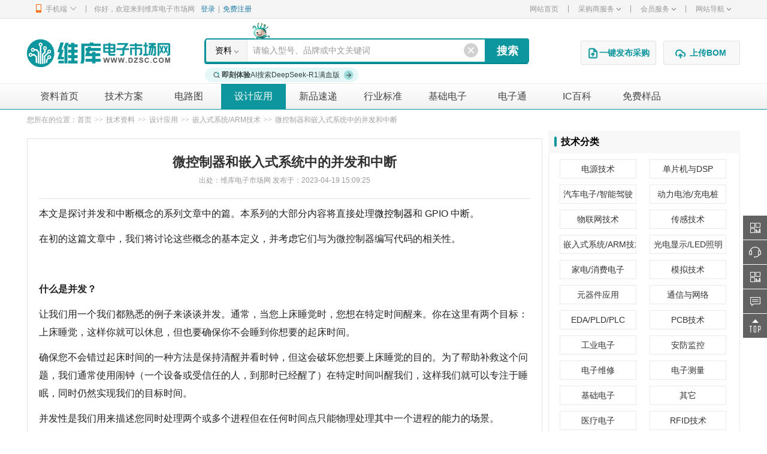

--- FILE ---
content_type: text/html; charset=utf-8
request_url: https://www.dzsc.com/data/2023-04-19/128303.html
body_size: 19877
content:

<!DOCTYPE html>

<html xmlns="http://www.w3.org/1999/xhtml">
<head>
    <meta charset="gb2312" />
    
    <meta http-equiv="X-UA-Compatible" content="IE=edge,chrome=1" />
    <meta name="viewport" content="width=device-width, initial-scale=1.0" />
    <title>微控制器和嵌入式系统中的并发和中断-设计应用-维库电子市场网</title>
    <meta name="keywords" content="微控制器和嵌入式系统中的并发和中断" />
    <meta name="description" content="本文是探讨并发和中断概念的系列文章中的第一篇。本系列的大部分内容将直接处理微控制器和GPIO中断。在最初的这篇文章中，我们将讨论这些概念的基本定义，并考..." />
    <link rel="stylesheet" type="text/css" href="https://img3.dzsc.com/css/web/common/base.css?v=20250430" />
    <link rel="stylesheet" type="text/css" href="https://img3.dzsc.com/css/web/common/top.css?v=20250430" />
    <link rel="stylesheet" type="text/css" href="https://img3.dzsc.com/css/web/data/data.css?v=20250430">
    <script type="text/javascript" src="https://img3.dzsc.com/js/jquery/jquery-1.11.1.min.js"></script>
    <script type="text/javascript" src="https://img3.dzsc.com/js/web/dgk/index.js?r=20250430"></script>
    <script type="text/javascript" src="https://img3.dzsc.com/js/common/adlist.js?r=20250430"></script>
    <script type="text/javascript" src="https://img3.dzsc.com/js/common/adonline.js?r=20250430"></script>

    <!--移动端适配-->
    <meta name="applicable-device" content="pc" />
    <meta name="mobile-agent" content="format=html5;url=https://m.dzsc.com/data/2023-04-19/128303.html" />
    <meta name="mobile-agent" content="format=xhtml;url=https://m.dzsc.com/data/2023-04-19/128303.html" />
    <meta http-equiv="Cache-Control" content="no-transform" />
    <meta http-equiv="Cache-Control" content="no-siteapp" />
    <link rel="alternate" media="only screen and(max-width: 640px)" href="https://m.dzsc.com/data/2023-04-19/128303.html" />
    <script src="https://img3.dzsc.com/js/common/uaredirect.js" type="text/javascript"></script>
    <script type="text/javascript">uaredirect("https://m.dzsc.com/data/2023-04-19/128303.html");</script>
    <script src="https://img3.dzsc.com/js/web/adbaidu.js" type="text/javascript"></script>
    <script type="application/ld+json">
    {
        "@context": "https://zhanzhang.baidu.com/contexts/cambrian.jsonld",
        "@id":"https://www.dzsc.com/data/2023-04-19/128303.html",
        "appid":"1582126773244911",
        "title": "微控制器和嵌入式系统中的并发和中断",
        "images": ["https://file3.dzsc.com/data/23/12/13/175610376.jpg","https://file3.dzsc.com/data/23/12/13/175611068.jpg"],
        "description": "本文是探讨并发和中断概念的系列文章中的第一篇。本系列的大部分内容将直接处理微控制器和GPIO中断。在最初的这篇文章中，我们将讨论这些概念的基本定义，并考...",
        "pubDate": "2023-04-19T15:09:25",
        "upDate":"2023-04-19T15:09:25"
    }
    </script>
    <script type="text/javascript">
        function TopClick(id) {
            $.ajax({
                type: "post",
                url: "/data/detail.aspx?act=topclick",
                data: "id=" + id + "&time=" + new Date(),
                dataType: "json",
                async: false,
                success: function (result) {
                    if (result.success) {
                        $(".ding").addClass("yding");
                        $("#divTopC").html(result.topclick + "次");
                    } else {
                        $(".ding").addClass("yding");
                        alert(result.msg);
                    }
                }
            });
        }
    </script>

</head>
<body>
    
<div class="top-nav">
    <div class="w1190 clearfix">
        <ul class="fl">
            <li class="top-navmenu top-iphone">
                <div class="top-navmenutitle"><i class="ico-iphone"></i>手机端<i class="ico-iphone-jt"></i></div>
                <div class="top-iphone-ewm clearfix">
                    <dl>
                        <dt>
                            <img src="https://img3.dzsc.com/img/web/common/iphoneewm.jpg" width="100"></dt>
                        <dd>手机版</dd>
                    </dl>
                    <dl>
                        <dt>
                            <img src="https://img3.dzsc.com/img/web/common/appdown.png" width="100"></dt>
                        <dd>芯视频 APP</dd>
                    </dl>
                    <dl>
                        <dt>
                            <img src="https://img3.dzsc.com/img/web/common/gzh.jpg" width="100"></dt>
                        <dd>微信公众号</dd>
                    </dl>
                    <dl>
                        <dt>
                            <img src="https://img3.dzsc.com/img/web/common/gfdy.jpg?r=639046749124721975" width="100"></dt>
                        <dd>维库官方抖音</dd>
                    </dl>
                    <dl>
                        <dt>
                            <img src="https://img3.dzsc.com/img/web/common/toutiao.jpg" width="100"></dt>
                        <dd>微信头条号</dd>
                    </dl>
                    <span class="cipu-bigimg">
                        <img /></span>
                    <style>
                        .cipu-bigimg {
                            position: fixed;
                            max-width: 300px;
                            max-height: 300px;
                            display: none;
                            z-index: 99;
                        }

                            .cipu-bigimg img {
                                box-shadow: 0 2px 4px 0 rgba(0, 0, 0, 0.2);
                                max-width: 300px;
                                max-height: 300px;
                            }

                        .top-iphone-ewm {
                            width: 600px !important;
                            z-index: 1000 !important;
                        }
                    </style>
                    <script type="text/javascript">
                        $(".top-iphone-ewm dl dt").mouseover(function () {
                            var src = $(this).find("img").attr("src");
                            $(".cipu-bigimg").find("img").attr("src", src);
                            $(".cipu-bigimg").show();
                            var height = $(".cipu-bigimg").height();
                            var x = $(this).offset().left - 20;
                            var y = $(this).offset().top + $(document).scrollTop() + 125;
                            $(".cipu-bigimg").css({ "left": x, "top": y });
                        })
                        $(".top-iphone-ewm dl dt").mouseout(function () {
                            $(".cipu-bigimg").hide();
                        })
                    </script>
                </div>
            </li>
            <li class="top-line">|</li>
            <li class="login">
                <div class="login-out clearfix">
                    <div id="topuserinfo" class="fl">
                        <p class="fl">你好，欢迎来到维库电子市场网</p>
                        
                        <a rel="nofollow" href="https://www.dzsc.com/member/login.aspx?returnurl=https%3a%2f%2fwww.dzsc.com%2fdata%2fdetail.aspx%3ffilename%3d2023-04-19%2f128303.html" target="_self" class="blue fl">登录</a><span class="fl">|</span>
                        <a rel="nofollow" href="https://www.dzsc.com/member/reg.aspx" target="_self" class="blue fl">免费注册</a>
                        
                        
                    </div>
                </div>
            </li>
        </ul>
        <ul class="fr">

            <li class="top-navmenu">
                <a href="https://www.dzsc.com/" target="_self" class="gray">网站首页</a>
            </li>
            <li class="top-line">|</li>
            <li class="top-navmenu">
                <div class="top-navmenutitle"><a rel="nofollow" href="javascript:;" class="gray">采购商服务<i class="ico-topxjt"></i></a></div>
                <div class="top-navmenulist">
                    <div><a href="https://www.dzsc.com/ic/buystockadd.aspx" rel="nofollow" target="_blank">发布采购信息</a></div>
                    <div><a href="https://www.dzsc.com/ic/buystocklist.aspx" rel="nofollow" target="_blank">修改/删除采购</a></div>
                </div>
            </li>
            <li class="top-line">|</li>
            <li class="top-navmenu">
                <div class="top-navmenutitle"><a rel="nofollow" href="javascript:;" class="gray">会员服务<i class="ico-topxjt"></i></a></div>
                <div class="top-navmenulist">
                    <div><a href="https://www.dzsc.com/about/cert/index.html" rel="nofollow" target="_blank">认证服务</a><img src="https://img3.dzsc.com/img/member/new.gif"></div>
                    <div><a href="https://www.dzsc.com/topic/serv_member/" rel="nofollow" target="_blank">基础会员服务</a></div>
                    <div><a href="https://www.dzsc.com/topic/serv_bigcustom/" rel="nofollow" target="_blank">百维通</a></div>
                    <div><a href="https://www.dzsc.com/topic/marketing_softwen/" rel="nofollow" target="_blank">软文营销</a></div>
                    <div><a href="https://www.dzsc.com/ic/specialprice.html" target="_blank">今日特价</a></div>
                    <div><a href="https://job.dzsc.com/" target="_blank">求职招聘</a></div>
                    <div><a href="https://www.dzsc.com/ic/samplelist.aspx" target="_blank">免费领样</a></div>
                </div>
            </li>

            <li class="top-line">|</li>
            <li class="top-navmenu">
                <div class="top-navmenutitle"><a rel="nofollow" href="javascript:;" class="gray">网站导航<i class="ico-topxjt"></i></a></div>
                <div class="top-navmenulist" style="min-width: 77px;">
                    <div><a href="https://www.dzsc.com/" target="_blank">网站首页</a></div>
                    <div><a href="https://product.dzsc.com/" target="_blank">电子元器件</a></div>
                    <div><a href="https://www.dzsc.com/ic/" target="_blank">IC</a></div>
                    <div><a href="https://www.dzsc.com/data/" target="_blank">技术资料</a></div>
                    <div><a href="https://product.dzsc.com/news/" target="_blank">电子资讯</a></div>
                    <div><a href="https://pdf.dzsc.com/" target="_blank">Datasheet</a></div>
                    <div><a href="https://www.dzsc.com/data/circuitmore.html" target="_blank">电路图</a></div>
                    <div><a href="https://wiki.dzsc.com/" target="_blank">电子通</a></div>
                    <div><a rel="nofollow" href="https://www.dzsc.com/topic/" target="_blank">维库活动</a></div>
                    
                </div>
            </li>
            
            
        </ul>
    </div>
</div>


    


<div class="w1190">
    <div class="logo_box bgfff">
        <h1 class="fl">
            <a href="https://www.dzsc.com/" class="logo" >维库电子市场网-十六年专注打造电子元器件采购网</a>
            
        </h1>
        
            <div class="Search">
                <i class="ai_search_ak"></i>
                <form id="form1" action="/ic/sell_search.html" method="get" onsubmit="return CheckTopSearch(this)">
                    <div class=" clearfix">
                        <span class="relative" onmouseover="javascript:$('#choose').show()" onmouseout="javascript:$('#choose').hide();">
                            <a href="javascript:void(0)" id="searchtitle">产品</a><i></i> <font id="choose" style="z-index: 100; display: none"
                                onmouseover="javascript:$('#choose').show()" onmouseout="javascript:$('#choose').hide();">
                                <a href="javascript:void(0)" onclick="ChangeSearch(0,$(this).html())">产品</a><br />
                                <a href="javascript:void(0)" onclick="ChangeSearch(1,$(this).html())">PDF</a><br />
                                <a href="javascript:void(0)" onclick="ChangeSearch(3,$(this).html())">资料</a><br />
                                <a href="javascript:void(0)" onclick="ChangeSearch(4,$(this).html())">电路图</a>
                            </font></span>
                        <input name="keyword" id="keyword" type="text" value="请输入型号、品牌或中文关键词" class="ss_text" onmouseover="javascript:auto_focus();" onclick="javascript:focus_key();" onkeyup="javascript:autolist();" autocomplete="off" placeholder="请输入型号、品牌或中文关键词">
                        <input type="submit" value="搜索" class="enter">
                    </div>
                    <a href="/ai/" class="ai_search_ds_btn" target="_blank"><i class="search">
                        <div class="emitter"></div>
                    </i><b>即刻体验</b> AI搜索DeepSeek-R1满血版<i class="more"></i></a>
                    <div class="search-result">
                    </div>
                    <i class="keywordclose" onclick="clearkeyword();"></i>
                    
                </form>

                
            </div>
            <div class="fabu fabu_search">
                

                <a rel="nofollow" style="display: block;" href="https://www.dzsc.com/member/buyer/buyinfo/fastbuy/manage_fastbuy.aspx" class="enterfast" target="_blank"><i></i>一键发布采购</a>
                
                

                <a rel="nofollow" href="javascript:;" class="bomUp"><i></i><span>上传BOM</span></a>
                
            </div>

            
    </div>
</div>

<script type="text/javascript" src="https://img3.dzsc.com/js/common/tools.js?v=250823"></script>
<script type="text/javascript"> 
    var searchKeyword ="请输入型号、品牌或中文关键词";
    var cookieKey = "searchKeywords2";
    var oldsearchKeyword = operaterCookier.getCookie(cookieKey);
    if (oldsearchKeyword != undefined && oldsearchKeyword.indexOf("型号") > 0) {
        operaterCookier.clearCookie(cookieKey);
        oldsearchKeyword = "";
    }
    var regChinese = /[\u0391-\uFFE5]+/;//只缓存型号历史搜索记录
    if (searchKeyword.length > 2 && searchKeyword.indexOf("型号") < 0 && !regChinese.test(searchKeyword)) {
        if (oldsearchKeyword == undefined || oldsearchKeyword == '' || oldsearchKeyword.indexOf('|' + searchKeyword + '|') < 0) {
            if (oldsearchKeyword == undefined || oldsearchKeyword == '')
                oldsearchKeyword = '|' + searchKeyword + '|';
            else
                oldsearchKeyword = '|' + searchKeyword + oldsearchKeyword;
            var searchKeywordArr = $.trim(oldsearchKeyword).split('|');
            if (searchKeywordArr.length > 11) {
                oldsearchKeyword = '|' + searchKeywordArr.slice(1, 11).join('|') + '|';
            }

            operaterCookier.setCookie(cookieKey, oldsearchKeyword, 24 * 7);
        }
    }
    if (typeof (jQuery) == "undefined") document.write("<sc" + "ript lang" + "uage=\"java" + "script\" src=\"https://img3.dzsc.com/js/jquery/jquery-1.4.2.min.js\"></scr" + "ipt>");
    var stype = 0;
    stype =3;
    var isBox = false;

    function hidesearch() {
        $(".search-result").slideUp(300);
    }
    function clearkeyword() {
        $("#keyword").val('');
        $("#keyword").focus();
        autolist()
    }
    function autolist() {

        var keyword = $("#keyword").val();
        if (keyword == "") {
            $.ajax({
                url: '/ajax/iclock.aspx?act=gethotic',
                dataType: 'text',
                success: function (data) {
                    if (data != "none") {
                        $(".search-result").html('');
                        var historydata = "";
                        if (oldsearchKeyword != "") {
                            var keyarr = $.trim(oldsearchKeyword).split('|');
                            if (keyarr.length > 0) {
                                var historyCount = 0;
                                for (var i = 0; i < keyarr.length; i++) {
                                    if (historyCount > 5) break;
                                    if (keyarr[i].length > 0) {
                                        historydata += "<li><em class=\"key\"><a target=\"_blank\" href=\"/ic/sell_search.html?keyword=" + escape(keyarr[i]) + "\">" + keyarr[i] + "</a></em></li>";
                                        historyCount++;
                                    }
                                }
                                if (historydata != "") {
                                    historydata = "<ul class=\"search-hotwords-content\" style=\"border-bottom: 1px dotted #f59300;\"><h3 class=\"search-hotwords-title\">我的搜索：</h3>" + historydata + "</ul>";
                                }

                            }
                        }
                        data = historydata + data;
                        $(".search-result").html(data);
                        $(".search-result").slideDown(500);
                    }
                }
            });
        }
        else if (/^[0-9a-zA-Z#π][0-9a-zA-Z-_\+\/\.\\ \(\)#π\=%\,:]{0,49}$/.test(keyword)) {
            $.ajax({
                url: '/ajax/iclock.aspx?act=geticlock&keyword=' + escape(keyword).replace('%', '') + "&t=" + Math.random(),
                dataType: 'text',
                success: function (data) {
                    if (data != "none") {
                        $(".search-result").html('');
                        $(".search-result").html(data);
                        $(".search-result").slideDown(500);
                    }
                }
            });
        }

    }

    function auto_focus() {
        $("#keyword").focus();
        focus_key();
    }

    function focus_key(obj) {
        if ($("#keyword").val() == '请输入元器件的型号或中文关键词' || $("#keyword").val() == '请输入型号、品牌或中文关键词' || $("#keyword").val() == '可输入型号和参数(如 LM358 TI SOP 19+)或中文关键词')
            $("#keyword").val("");
        $("#keyword").addClass("Black");
        isBox = true;
        autolist();
    }

    function blur_key(obj) {
        //if ($("#keyword").val() == '') {
        //    if (searchKeyword == '')
        //        $("#keyword").val("请输入型号、品牌或中文关键词");
        //    else
        //        $("#keyword").val(searchKeyword);

        //}
        $("#keyword").removeClass("Black");
        if (isBox == true) return;
        hidesearch();
    }

    //$(".search-result").mouseout(function () {
    //    //blur_key();
    //})
    function delayblur_key() {
        setTimeout(blur_key, 300);
    }
    $(".search-result,#keyword").mousemove(function () { // 鼠标进入input-box区域内打开焦点开关
        isBox = true;
    });
    $(".search-result,#keyword").mouseout(function () { // 鼠标离开input-box区域内关闭焦点开关
        isBox = false;
        delayblur_key();
    });


</script>

<script type="text/javascript" src="https://img3.dzsc.com/js/web/common/top.js?v=2026012210" charset="utf-8"></script>


    
<div class="nav">
    <div class="w1190 clearfix">
        <ul class="fl">
            <li ><a id="liData1" href="https://www.dzsc.com/data/">资料首页</a></li>
            <li ><a id="liData2" title="技术方案" href="https://www.dzsc.com/data/childclass-3.html">技术方案</a></li>
            <li ><a id="liData3" title="电路图" href="https://www.dzsc.com/data/circuitmore.html">电路图</a></li>
            <li class="selected"><a id="liData4" title="设计应用" href="https://www.dzsc.com/data/childclass-6.html">设计应用</a></li>
            <li ><a id="liData5" title="新品速递" href="https://www.dzsc.com/data/childclass-1.html">新品速递</a></li>
            <li ><a id="liData6" title="行业标准" href="https://www.dzsc.com/data/childclass-8.html">行业标准</a></li>
            <li ><a id="liData7" title="基础电子" href="https://www.dzsc.com/data/childclass-5.html">基础电子</a></li>
            <li><a id="liBaike" title="电子通" href="https://wiki.dzsc.com/">电子通</a></li>
            <li><a id="liBaikeIc" title="IC百科" href="https://wiki.dzsc.com/ic/">IC百科</a></li>
            <li><a title="IC百科" href="https://www.dzsc.com/ic/samplelist.aspx" target="_blank">免费样品</a></li>
        </ul>
    </div>
</div>




    <div class="main w1190">

        <div class="breadcrumb">
            您所在的位置：<a href="/">首页</a><span>&gt;&gt;</span><a href="https://www.dzsc.com/data/">技术资料</a><span>&gt;&gt;</span><a href="https://www.dzsc.com/data/childclass-6.html">设计应用</a><span>&gt;&gt;</span><a href="https://www.dzsc.com/data/class-1.html">嵌入式系统/ARM技术</a><span>&gt;&gt;</span>微控制器和嵌入式系统中的并发和中断
        </div>
        
        <div class="circuit-box clearfix">
            <div class="circuit-left">
                <script type="text/javascript">dataDetailAd();//技术资料详细页面标题顶部</script>
                <div class="info-details">
                    <div class="info-details-title txt-c">
                        <h1>微控制器和嵌入式系统中的并发和中断</h1>
                        <p>出处：维库电子市场网 发布于：2023-04-19 15:09:25 </p>
                        
                    </div>
                    <div class="info-details-content">
                        
                        <p style="box-sizing: inherit; border: 0px solid rgb(226, 232, 240); margin-top: 0px; margin-bottom: 12px; white-space: normal;">本文是探讨并发和中断概念的系列文章中的篇。本系列的大部分内容将直接处理<a href="https://product.dzsc.com/product/searchfile/1194.html" target="_blank">微控制器</a>和 GPIO 中断。</p><p style="box-sizing: inherit; border: 0px solid rgb(226, 232, 240); margin-top: 0px; margin-bottom: 12px; white-space: normal;">在初的这篇文章中，我们将讨论这些概念的基本定义，并考虑它们与为微控制器编写代码的相关性。</p><p style="box-sizing: inherit; border: 0px solid rgb(226, 232, 240); margin-top: 0px; margin-bottom: 12px; white-space: normal;">&nbsp;</p><h3 style="box-sizing: inherit; border: 0px solid rgb(226, 232, 240); margin: 0px 0px 12px; white-space: normal;">什么是并发？</h3><p style="box-sizing: inherit; border: 0px solid rgb(226, 232, 240); margin-top: 0px; margin-bottom: 12px; white-space: normal;">让我们用一个我们都熟悉的例子来谈谈并发。通常，当您上床睡觉时，您想在特定时间醒来。你在这里有两个目标：上床睡觉，这样你就可以休息，但也要确保你不会睡到你想要的起床时间。&nbsp;</p><p style="box-sizing: inherit; border: 0px solid rgb(226, 232, 240); margin-top: 0px; margin-bottom: 12px; white-space: normal;">确保您不会错过起床时间的一种方法是保持清醒并看时钟，但这会破坏您想要上床睡觉的目的。为了帮助补救这个问题，我们通常使用闹钟（一个设备或受信任的人，到那时已经醒了）在特定时间叫醒我们，这样我们就可以专注于睡眠，同时仍然实现我们的目标时间。</p><p style="box-sizing: inherit; border: 0px solid rgb(226, 232, 240); margin-top: 0px; margin-bottom: 12px; white-space: normal;">并发性是我们用来描述您同时处理两个或多个进程但在任何时间点只能物理处理其中一个进程的能力的场景。&nbsp;</p><p style="box-sizing: inherit; border: 0px solid rgb(226, 232, 240); margin-top: 0px; margin-bottom: 12px; white-space: normal;">在上面的示例中，要注意的两个过程是睡眠和跟踪时间（因此我们会在所需时间醒来）。同一个人同时做这两件事在物理上是不可能的。&nbsp;</p><p style="box-sizing: inherit; border: 0px solid rgb(226, 232, 240); margin-top: 0px; margin-bottom: 12px; white-space: normal;">通常，我们只对与我们正在处理的过程相关的特定事件感兴趣。正如您在上面注意到的，从时间的角度来看，我们关心的事件是是否该起床了。处理并发的典型方法是让另一个物理资源（闹钟或人）监视我们感兴趣的事件，然后提醒（或打断）我们事件已经发生的事实，以便我们可以处理它.&nbsp;</p><p style="box-sizing: inherit; border: 0px solid rgb(226, 232, 240); margin-top: 0px; margin-bottom: 12px; white-space: normal;">图 1 显示了这方面的时间线图解。</p><p style="box-sizing: inherit; border: 0px solid rgb(226, 232, 240); margin-top: 0px; margin-bottom: 12px; white-space: normal; text-align: center;">&nbsp;</p><p style="box-sizing: inherit; border: 0px solid rgb(226, 232, 240); margin-top: 0px; margin-bottom: 12px; white-space: normal; text-align: center;"><img loading="lazy" alt="" src="https://file3.dzsc.com/data/23/12/13/175610376.jpg" style="box-sizing: inherit; border-width: 1px; border-style: solid; border-color: rgb(205, 205, 205); display: block; vertical-align: middle; max-width: 100%; height: 300px; margin-left: auto; margin-right: auto; width: 462px;"></p><h5 style="box-sizing: inherit; border: 0px solid rgb(226, 232, 240); margin: 0px 0px 20px; white-space: normal; text-align: center;">图 1.上床睡觉并让闹钟在特定时间叫醒您的时间线图示。</h5><p style="box-sizing: inherit; border: 0px solid rgb(226, 232, 240); margin-top: 0px; margin-bottom: 12px; white-space: normal;">&nbsp;</p><h3 style="box-sizing: inherit; border: 0px solid rgb(226, 232, 240); margin: 0px 0px 12px; white-space: normal;">嵌入式和网络物理系统中的并发&nbsp;</h3><p style="box-sizing: inherit; border: 0px solid rgb(226, 232, 240); margin-top: 0px; margin-bottom: 12px; white-space: normal;">嵌入式和网络物理系统通常必须处理并发性。&nbsp;</p><p style="box-sizing: inherit; border: 0px solid rgb(226, 232, 240); margin-top: 0px; margin-bottom: 12px; white-space: normal;">这个概念的一个例子是微波炉。该设备需要能够处理按钮按下或检测您在食物加热时打开门的时间。按下暂停或取消按钮或打开门将导致食物停止加热。&nbsp;</p><p style="box-sizing: inherit; border: 0px solid rgb(226, 232, 240); margin-top: 0px; margin-bottom: 12px; white-space: normal;">微控制器——您通常将其编程为系统“大脑”的计算机——在设计时就考虑到了并发性。</p><p style="box-sizing: inherit; border: 0px solid rgb(226, 232, 240); margin-top: 0px; margin-bottom: 12px; white-space: normal;">除了通用 <a href="https://product.dzsc.com/product/searchfile/5590.html" target="_blank">CPU</a> 之外，它们还包含许多用于与外界交互的专用硬件设备（称为外围设备），因此您可以连接诸如按钮和<a href="https://product.dzsc.com/product/searchfile/7716.html" target="_blank">显示器</a>之类的东西以及实现系统所需的其他外部硬件。通常，这些外设具有中断机制，因此 CPU 可以要求它们监视特定事件，然后在该事件发生时中断 CPU。</p><p style="box-sizing: inherit; border: 0px solid rgb(226, 232, 240); margin-top: 0px; margin-bottom: 12px; white-space: normal;">&nbsp;</p><h3 style="box-sizing: inherit; border: 0px solid rgb(226, 232, 240); margin: 0px 0px 12px; white-space: normal;">中断和并发程序的概述</h3><p style="box-sizing: inherit; border: 0px solid rgb(226, 232, 240); margin-top: 0px; margin-bottom: 12px; white-space: normal;">微控制器上的中断就像我之前讨论的睡眠和闹钟示例一样工作。&nbsp;</p><p style="box-sizing: inherit; border: 0px solid rgb(226, 232, 240); margin-top: 0px; margin-bottom: 12px; white-space: normal;">您可以编写一个程序，将外设配置为监视某个事件并在该事件发生时中断 CPU——例如，当 GPIO 输入值从 0 变为 1 时。当您的程序运行时，CPU 会执行您的程序片段主程序。当您等待的事件发生时，外围设备向 CPU 发出事件已经发生的信号。如果一切配置正确，CPU 将停止它在主程序中所做的任何事情，执行一个称为中断服务例程 (ISR) 或中断处理程序的特殊函数，然后返回主程序从中断的地方继续当它完成时。&nbsp;</p><p style="box-sizing: inherit; border: 0px solid rgb(226, 232, 240); margin-top: 0px; margin-bottom: 12px; white-space: normal;">您必须将 ISR 编写为代码的一部分。假设您正在使用 C 编写程序，这意味着您必须在源代码中的某处声明和定义它，该源代码将作为微控制器将运行的可执行文件的一部分构建。</p><p style="box-sizing: inherit; border: 0px solid rgb(226, 232, 240); margin-top: 0px; margin-bottom: 12px; white-space: normal;">但是，您永远不会自己调用 ISR。所有微控制器<a href="https://product.dzsc.com/product/searchfile/4593.html" target="_blank">开发工具</a>都有一种特定的方式让您告诉 C 编译器某个函数是 ISR 以及它与哪个特定中断相关联。正确完成此操作后，当特定中断发生时，CPU 将自动跳转到该函数并执行它。&nbsp;</p><p style="box-sizing: inherit; border: 0px solid rgb(226, 232, 240); margin-top: 0px; margin-bottom: 12px; white-space: normal;">&nbsp;</p><h4 style="box-sizing: inherit; border: 0px solid rgb(226, 232, 240); margin: 0px 0px 12px; white-space: normal;">C 代码中的中断示例</h4><p style="box-sizing: inherit; border: 0px solid rgb(226, 232, 240); margin-top: 0px; margin-bottom: 12px; white-space: normal;">由于中断的工作方式，一开始在编程中处理并发似乎有点不直观。</p><p style="box-sizing: inherit; border: 0px solid rgb(226, 232, 240); margin-top: 0px; margin-bottom: 12px; white-space: normal;">下图展示了用 C 语言编写的具有 ISR 的代码将如何运行，以帮助提供一种思考并发程序的好方法。它假定所有中断配置都已正确完成。</p><p style="box-sizing: inherit; border: 0px solid rgb(226, 232, 240); margin-top: 0px; margin-bottom: 12px; white-space: normal;">&nbsp;</p><p style="box-sizing: inherit; border: 0px solid rgb(226, 232, 240); margin-top: 0px; margin-bottom: 12px; white-space: normal; text-align: center;"><img loading="lazy" alt="" src="https://file3.dzsc.com/data/23/12/13/175611068.jpg" style="box-sizing: inherit; border-width: 1px; border-style: solid; border-color: rgb(205, 205, 205); display: block; vertical-align: middle; max-width: 100%; height: 397px; margin-left: auto; margin-right: auto; width: 618px;"></p><h5 style="box-sizing: inherit; border: 0px solid rgb(226, 232, 240); margin: 0px 0px 20px; white-space: normal; text-align: center;">图 2.带有中断的 C 代码</h5><p style="box-sizing: inherit; border: 0px solid rgb(226, 232, 240); margin-top: 0px; margin-bottom: 12px; white-space: normal;">&nbsp;</p><ol style="box-sizing: inherit; border: 0px solid rgb(226, 232, 240); margin: 12px 0px 12px 32px; padding: 0px; list-style: none; white-space: normal;"><li style="box-sizing: inherit; border: 0px solid rgb(226, 232, 240); list-style-type: decimal;">CPU 在 main 函数的 while 循环中执行代码。</li><li style="box-sizing: inherit; border: 0px solid rgb(226, 232, 240); list-style-type: decimal;">感兴趣的事件（从 1 变为 0）发生在为中断配置的<a href="https://product.dzsc.com/product/searchfile/10231.html" target="_blank">引脚</a>上。</li><li style="box-sizing: inherit; border: 0px solid rgb(226, 232, 240); list-style-type: decimal;">CPU停止执行while循环中的代码，转而执行中断服务程序。</li><li style="box-sizing: inherit; border: 0px solid rgb(226, 232, 240); list-style-type: decimal;">中断服务程序执行完毕后，CPU 从中断处继续执行主循环。</li><li style="box-sizing: inherit; border: 0px solid rgb(226, 232, 240); list-style-type: decimal;">CPU 正在 while 循环中执行代码。</li><li style="box-sizing: inherit; border: 0px solid rgb(226, 232, 240); list-style-type: decimal;">感兴趣的事件再次发生。</li><li style="box-sizing: inherit; border: 0px solid rgb(226, 232, 240); list-style-type: decimal;">CPU停止执行while循环中的代码，转而执行中断服务程序。</li><li style="box-sizing: inherit; border: 0px solid rgb(226, 232, 240); list-style-type: decimal;">中断服务程序执行完毕后，CPU 从中断处继续执行主循环。</li></ol><h3 style="box-sizing: inherit; border: 0px solid rgb(226, 232, 240); margin: 0px 0px 12px; white-space: normal;">外围设备和 GPIO 的中断</h3><p style="box-sizing: inherit; border: 0px solid rgb(226, 232, 240); margin-top: 0px; margin-bottom: 0px; white-space: normal;">本系列的大部分内容都集中在微控制器的并发和中断概念上。接下来，我们将讨论GPIO 中断及其工作原理。&nbsp;</p>
                        

                        <div class="clearfix f14 mt20">
                            
                            关键词：<span>微控制器,嵌入式系统</span>
                        </div>
                    </div>
                    <div class="info-details-page">
                        <p>上一篇：<a title="开关转换器的8位嵌入式设计应用" href="https://www.dzsc.com/data/2023-04-06/128220.html" target="_blank">开关转换器的8位嵌入式设计应用</a></p><p>下一篇：<a title="哪些传感器嵌入式功能适用于我的应用？" href="https://www.dzsc.com/data/2023-04-20/128322.html" target="_blank">哪些传感器嵌入式功能适用于我的应用？</a></p>
                    </div>
                </div>
                <div class="mt10">
                    <script type="text/javascript">bddataDetailCopyRightUp();</script>
                </div>
                <div class="disclaimer mt10">
                    <h3 class="normal f16">版权与免责声明</h3>
                    <p><i></i>凡本网注明“出处：维库电子市场网”的所有作品，版权均属于维库电子市场网，转载请必须注明维库电子市场网，https://www.dzsc.com，违反者本网将追究相关法律责任。</p>
                    <p><i></i>本网转载并注明自其它出处的作品，目的在于传递更多信息，并不代表本网赞同其观点或证实其内容的真实性，不承担此类作品侵权行为的直接责任及连带责任。其他媒体、网站或个人从本网转载时，必须保留本网注明的作品出处，并自负版权等法律责任。</p>
                    <p><i></i>如涉及作品内容、版权等问题，请在作品发表之日起一周内与本网联系，否则视为放弃相关权利。</p>
                </div>
                
                    <div class="item mt10">
                        <div class="item-title"><i class="line"></i><strong>相关技术资料</strong></div>
                        <div class="item-box">
                            <ul class="f-item xgzl-item">
                                
                                        <li><a href="https://www.dzsc.com/data/2026-01-06/133447.html" class="nowrap" target="_blank" title="ARM技术架构与应用开发实践指南"><i></i>ARM技术架构与应用开发实践指南</a><span>2026/1/6 10:40:19</span></li>
                                    
                                        <li><a href="https://www.dzsc.com/data/2025-12-31/133432.html" class="nowrap" target="_blank" title="嵌入式实时操作系统（RTOS）选型与移植技术指南"><i></i>嵌入式实时操作系统（RTOS）选型与移植技术指南</a><span>2025/12/31 10:42:31</span></li>
                                    
                                        <li><a href="https://www.dzsc.com/data/2025-12-15/133373.html" class="nowrap" target="_blank" title="工业嵌入式系统：通信接口技术选型与抗干扰设计实践"><i></i>工业嵌入式系统：通信接口技术选型与抗干扰设计实践</a><span>2025/12/15 14:36:53</span></li>
                                    
                                        <li><a href="https://www.dzsc.com/data/2025-07-22/132845.html" class="nowrap" target="_blank" title="深入解析嵌入式 OPENAMP 框架：开启异核通信新时代"><i></i>深入解析嵌入式 OPENAMP 框架：开启异核通信新时代</a><span>2025/7/22 16:27:29</span></li>
                                    
                                        <li><a href="https://www.dzsc.com/data/2025-07-14/132760.html" class="nowrap" target="_blank" title="一文快速了解OPENWRT基础知识"><i></i>一文快速了解OPENWRT基础知识</a><span>2025/7/14 16:59:04</span></li>
                                    
                            </ul>
                        </div>
                    </div>
                

            </div>
            <div class="circuit-right">

                
                <script type="text/javascript">GetAdOnline(1, 1760, 0);</script>
                
<div class="item">
    <div class="item-title"><i class="line"></i><strong>技术分类</strong></div>
    <div class="item-box pb15">
        <ul class="clearfix lhlabel-item">
            
                    <li class="nowrap"><a href="https://www.dzsc.com/data/class-11.html" title="电源技术" target="_blank">电源技术<i></i></a></li>
                
                    <li class="nowrap"><a href="https://www.dzsc.com/data/class-2.html" title="单片机与DSP" target="_blank">单片机与DSP<i></i></a></li>
                
                    <li class="nowrap"><a href="https://www.dzsc.com/data/class-29.html" title="汽车电子/智能驾驶" target="_blank">汽车电子/智能驾驶<i></i></a></li>
                
                    <li class="nowrap"><a href="https://www.dzsc.com/data/class-37.html" title="动力电池/充电桩" target="_blank">动力电池/充电桩<i></i></a></li>
                
                    <li class="nowrap"><a href="https://www.dzsc.com/data/class-10.html" title="物联网技术" target="_blank">物联网技术<i></i></a></li>
                
                    <li class="nowrap"><a href="https://www.dzsc.com/data/class-12.html" title="传感技术" target="_blank">传感技术<i></i></a></li>
                
                    <li class="nowrap"><a href="https://www.dzsc.com/data/class-1.html" title="嵌入式系统/ARM技术" target="_blank">嵌入式系统/ARM技术<i></i></a></li>
                
                    <li class="nowrap"><a href="https://www.dzsc.com/data/class-13.html" title="光电显示/LED照明" target="_blank">光电显示/LED照明<i></i></a></li>
                
                    <li class="nowrap"><a href="https://www.dzsc.com/data/class-28.html" title="家电/消费电子" target="_blank">家电/消费电子<i></i></a></li>
                
                    <li class="nowrap"><a href="https://www.dzsc.com/data/class-8.html" title="模拟技术" target="_blank">模拟技术<i></i></a></li>
                
                    <li class="nowrap"><a href="https://www.dzsc.com/data/class-21.html" title="元器件应用" target="_blank">元器件应用<i></i></a></li>
                
                    <li class="nowrap"><a href="https://www.dzsc.com/data/class-16.html" title="通信与网络" target="_blank">通信与网络<i></i></a></li>
                
                    <li class="nowrap"><a href="https://www.dzsc.com/data/class-4.html" title="EDA/PLD/PLC" target="_blank">EDA/PLD/PLC<i></i></a></li>
                
                    <li class="nowrap"><a href="https://www.dzsc.com/data/class-19.html" title="PCB技术" target="_blank">PCB技术<i></i></a></li>
                
                    <li class="nowrap"><a href="https://www.dzsc.com/data/class-18.html" title="工业电子" target="_blank">工业电子<i></i></a></li>
                
                    <li class="nowrap"><a href="https://www.dzsc.com/data/class-27.html" title="安防监控" target="_blank">安防监控<i></i></a></li>
                
                    <li class="nowrap"><a href="https://www.dzsc.com/data/class-31.html" title="电子维修" target="_blank">电子维修<i></i></a></li>
                
                    <li class="nowrap"><a href="https://www.dzsc.com/data/class-17.html" title="电子测量" target="_blank">电子测量<i></i></a></li>
                
                    <li class="nowrap"><a href="https://www.dzsc.com/data/class-24.html" title="基础电子" target="_blank">基础电子<i></i></a></li>
                
                    <li class="nowrap"><a href="https://www.dzsc.com/data/class-22.html" title="其它" target="_blank">其它<i></i></a></li>
                
                    <li class="nowrap"><a href="https://www.dzsc.com/data/class-30.html" title="医疗电子" target="_blank">医疗电子<i></i></a></li>
                
                    <li class="nowrap"><a href="https://www.dzsc.com/data/class-38.html" title="RFID技术" target="_blank">RFID技术<i></i></a></li>
                
        </ul>
    </div>
</div>

                <div class="mt10" style="position: relative;">
                    <span class="ad-label-rb">广告</span>
                    <a href="https://tj.dzsc.com/o43vd0" rel="nofollow" target="_blank">
                        <img src="https://img3.dzsc.com/img/web/g-g/jppcb20250715.jpg" /></a>
                </div>
                <script type="text/javascript">dataListRight2();//技术资料列表页右侧广告(第二个)</script>
                <script type="text/javascript">GetAdOnline(1, 1747, 0);</script>
                
<div class="item mt10">
    <div class="item-title"><i class="line"></i><strong>热门技术资料</strong></div>
    <div class="item-box">
        <ul class="ph-item">
            
                    <li class="nowrap"><a href="https://www.dzsc.com/data/2011-1-4/88191.html" title="编码器的工作原理及作用" target="_blank">编码器的工作原理及作用<i class="on">1</i></a></li>
                
                    <li class="nowrap"><a href="https://www.dzsc.com/data/2015-2-6/107895.html" title="超强整理！PCB设计之电流与线宽的关系" target="_blank">超强整理！PCB设计之电流与线宽的关系<i class="on">2</i></a></li>
                
                    <li class="nowrap"><a href="https://www.dzsc.com/data/2011-8-25/94116.html" title="三星（SAMSUNG）贴片电容规格对照表" target="_blank">三星（SAMSUNG）贴片电容规格对照表<i class="on">3</i></a></li>
                
                    <li class="nowrap"><a href="https://www.dzsc.com/data/2010-8-25/85069.html" title="电脑蓝屏代码大全" target="_blank">电脑蓝屏代码大全<i >4</i></a></li>
                
                    <li class="nowrap"><a href="https://www.dzsc.com/data/2017-7-13/112641.html" title="国标委发布《电动汽车安全要求第3部分：人员触电防护》第1号修改单" target="_blank">国标委发布《电动汽车安全要求第3部分：人员触电防护》第1号修改单<i >5</i></a></li>
                
                    <li class="nowrap"><a href="https://www.dzsc.com/data/2016-6-18/109978.html" title="通俗易懂谈上拉电阻与下拉电阻" target="_blank">通俗易懂谈上拉电阻与下拉电阻<i >6</i></a></li>
                
                    <li class="nowrap"><a href="https://www.dzsc.com/data/2015-9-28/108824.html" title="继电器的工作原理以及驱动电路" target="_blank">继电器的工作原理以及驱动电路<i >7</i></a></li>
                
                    <li class="nowrap"><a href="https://www.dzsc.com/data/2006-7-8/9719.html" title="电容单位" target="_blank">电容单位<i >8</i></a></li>
                
                    <li class="nowrap"><a href="https://www.dzsc.com/data/2011-7-20/91274.html" title="跟我学51单片机（三）：单片机串口通信实例" target="_blank">跟我学51单片机（三）：单片机串口通信实例<i >9</i></a></li>
                
                    <li class="nowrap"><a href="https://www.dzsc.com/data/2011-8-26/94318.html" title="一种三极管开关电路设计" target="_blank">一种三极管开关电路设计<i >10</i></a></li>
                
        </ul>
    </div>
</div>

                <div class="mt10"></div>
                
<div class="item mt10">
    <div class="item-title"><i class="line"></i><strong>最新技术资料</strong></div>
    <div class="item-box">
        <ul class="f-item">
            
                    <li class="nowrap"><a href="https://www.dzsc.com/data/2026-01-21/133501.html" title="滤波器Q值（品质因数）详解：对频率选择性的影响" target="_blank">滤波器Q值（品质因数）详解：对频率选择性的影响<i></i></a></li>
                
                    <li class="nowrap"><a href="https://www.dzsc.com/data/2026-01-21/133500.html" title="如何根据电流、电压选择合适的连接器？" target="_blank">如何根据电流、电压选择合适的连接器？<i></i></a></li>
                
                    <li class="nowrap"><a href="https://www.dzsc.com/data/2026-01-21/133499.html" title="常见电源IC封装形式及特点" target="_blank">常见电源IC封装形式及特点<i></i></a></li>
                
                    <li class="nowrap"><a href="https://www.dzsc.com/data/2026-01-21/133498.html" title="如何根据电压、电流选择合适的MOSFET？" target="_blank">如何根据电压、电流选择合适的MOSFET？<i></i></a></li>
                
                    <li class="nowrap"><a href="https://www.dzsc.com/data/2026-01-21/133497.html" title="PCB线路板返修工艺核心指南" target="_blank">PCB线路板返修工艺核心指南<i></i></a></li>
                
                    <li class="nowrap"><a href="https://www.dzsc.com/data/2026-01-20/133496.html" title="电源管理IC在低功耗设计中的作用" target="_blank">电源管理IC在低功耗设计中的作用<i></i></a></li>
                
                    <li class="nowrap"><a href="https://www.dzsc.com/data/2026-01-20/133495.html" title="MOSFET常见封装类型及特点" target="_blank">MOSFET常见封装类型及特点<i></i></a></li>
                
                    <li class="nowrap"><a href="https://www.dzsc.com/data/2026-01-20/133494.html" title="功率电感与贴片电感的区别与应用" target="_blank">功率电感与贴片电感的区别与应用<i></i></a></li>
                
                    <li class="nowrap"><a href="https://www.dzsc.com/data/2026-01-20/133493.html" title="连接器的接触原理与导通机制" target="_blank">连接器的接触原理与导通机制<i></i></a></li>
                
                    <li class="nowrap"><a href="https://www.dzsc.com/data/2026-01-20/133492.html" title="PCB批量生产成本控制核心指南" target="_blank">PCB批量生产成本控制核心指南<i></i></a></li>
                
        </ul>
    </div>
</div>

                
                <div class="mt10"></div>

<iframe src="https://dgkframe.dzsc.com/?name=nxplist" width="320" scrolling="no" style="display:none;" ></iframe>
                  <iframe src="https://dgkframe.dzsc.com/?name=dgkhome&r=147379" style="display: none;"></iframe>
    <iframe src="https://dgkframe.dzsc.com/?name=icindexfrm&r=147456" style="display: none;"></iframe>
    <iframe src="https://dgkframe.dzsc.com/?name=dataindexclass&r=148223" style="display: none;"></iframe>
    <iframe src="https://dgkframe.dzsc.com/?name=ficindexbu3month&r=14811" style="display: none;"></iframe>
    <iframe src="https://dgkframe.dzsc.com/?name=newsbu3month2&r=294743" style="display: none;"></iframe>
 <iframe src="https://dgkframe.dzsc.com/?name=ficindex&r=23000" style="display: none;"></iframe>
    <iframe src="https://dgkframe.dzsc.com/?name=newsindex&r=26706" style="display: none;"></iframe>

            </div>
        </div>
    </div>
    <div class="w1190 mt10">
        

<div class="w1190">
    <div class="footer">
        <p>
            <strong>IC型号索引：</strong>
            <a href="https://www.dzsc.com/a/" target="_blank" class="c666">A</a>&nbsp;<a href="https://www.dzsc.com/b/" target="_blank" class="c666">B</a>&nbsp;<a href="https://www.dzsc.com/c/" target="_blank" class="c666">C</a>&nbsp;<a href="https://www.dzsc.com/d/" target="_blank" class="c666">D</a>&nbsp;<a href="https://www.dzsc.com/e/" target="_blank" class="c666">E</a>&nbsp;<a href="https://www.dzsc.com/f/" target="_blank" class="c666">F</a>&nbsp;<a href="https://www.dzsc.com/g/" target="_blank" class="c666">G</a>&nbsp;<a href="https://www.dzsc.com/h/" target="_blank" class="c666">H</a>&nbsp;<a href="https://www.dzsc.com/i/" target="_blank" class="c666">I</a>&nbsp;<a href="https://www.dzsc.com/j/" target="_blank" class="c666">J</a>&nbsp;<a href="https://www.dzsc.com/k/" target="_blank" class="c666">K</a>&nbsp;<a href="https://www.dzsc.com/l/" target="_blank" class="c666">L</a>&nbsp;<a href="https://www.dzsc.com/m/" target="_blank" class="c666">M</a>&nbsp;<a href="https://www.dzsc.com/n/" target="_blank" class="c666">N</a>&nbsp;<a href="https://www.dzsc.com/o/" target="_blank" class="c666">O</a>&nbsp;<a href="https://www.dzsc.com/p/" target="_blank" class="c666">P</a>&nbsp;<a href="https://www.dzsc.com/q/" target="_blank" class="c666">Q</a>&nbsp;<a href="https://www.dzsc.com/r/" target="_blank" class="c666">R</a>&nbsp;<a href="https://www.dzsc.com/s/" target="_blank" class="c666">S</a>&nbsp;<a href="https://www.dzsc.com/t/" target="_blank" class="c666">T</a>&nbsp;<a href="https://www.dzsc.com/u/" target="_blank" class="c666">U</a>&nbsp;<a href="https://www.dzsc.com/v/" target="_blank" class="c666">V</a>&nbsp;<a href="https://www.dzsc.com/w/" target="_blank" class="c666">W</a>&nbsp;<a href="https://www.dzsc.com/x/" target="_blank" class="c666">X</a>&nbsp;<a href="https://www.dzsc.com/y/" target="_blank" class="c666">Y</a>&nbsp;<a href="https://www.dzsc.com/z/" target="_blank" class="c666">Z</a>&nbsp;<a href="https://www.dzsc.com/0/" target="_blank" class="c666">0</a>&nbsp;<a href="https://www.dzsc.com/1/" target="_blank" class="c666">1</a>&nbsp;<a href="https://www.dzsc.com/2/" target="_blank" class="c666">2</a>&nbsp;<a href="https://www.dzsc.com/3/" target="_blank" class="c666">3</a>&nbsp;<a href="https://www.dzsc.com/4/" target="_blank" class="c666">4</a>&nbsp;<a href="https://www.dzsc.com/5/" target="_blank" class="c666">5</a>&nbsp;<a href="https://www.dzsc.com/6/" target="_blank" class="c666">6</a>&nbsp;<a href="https://www.dzsc.com/7/" target="_blank" class="c666">7</a>&nbsp;<a href="https://www.dzsc.com/8/" target="_blank" class="c666">8</a>&nbsp;<a href="https://www.dzsc.com/9/" target="_blank" class="c666">9</a>
        </p>
        <p>
            &copy;2026 维库电子市场网　经营许可证编号：<a rel="nofollow" href="https://beian.miit.gov.cn/" target="_blank">浙B2-20050339</a> <a rel="nofollow" href="https://www.dzsc.com/about/about5.asp" target="_blank">版权声明</a>
        </p>
        <p>
            买家服务热线：0571-85317607&nbsp;|&nbsp;买家服务部QQ：
      <a rel="nofollow" target="_blank" href="https://wpa.qq.com/msgrd?v=3&amp;uin=1609526468&amp;site=www.dzsc.com&amp;menu=yes" title="QQ:1609526468">
          <img border="0" src="https://img3.dzsc.com/img/common/qq.gif" alt="QQ:1609526468" onerror="this.src='https://www.dzsc.com/img/images/common/qq.gif'"></a>
            <br>
            卖家服务热线：0571-85317607&nbsp;|&nbsp;卖家服务部QQ： 
            <a rel="nofollow" target="_blank" href="https://wpa.qq.com/msgrd?v=3&amp;uin=331652727&amp;site=www.dzsc.com&amp;menu=yes" title="QQ:331652727">
                <img border="0" src="https://img3.dzsc.com/img/common/qq.gif" alt="QQ:331652727" onerror="this.src='https://www.dzsc.com/img/images/common/qq.gif'"></a>
        </p>
    </div>
</div>


<script type="text/javascript"> 
    $(".bomUp,.bomUp-peidan").click(function () {
        $(".bomUp-popup").remove();
        $.ajax({
            url: '/ajax/getuploadbom.aspx',
            method: 'get',
            data: {},
            dataType: 'html',
            success: function (msg) {
                if (msg != '') {
                    $("body").append(msg);
                    $(".bomUp-popup").show();
                }
            }
        })
    })
    function showfeedback() {
        $(".bomUp-popup").hide();
        $('.fankui-popup').show();
        $(".bomUp-popup").remove();
    }
    function showother(ischeck) {
        if (ischeck) {
            $("#inputothermainproduct").show();
        }
        else
            $("#inputothermainproduct").hide();
    }
</script>



<link rel="stylesheet" type="text/css" href="https://img3.dzsc.com/css/web/ic/stockclear.css" />
<script type="text/javascript" src="https://img3.dzsc.com/js/jqueryplus/My97DatePicker/WdatePicker.js"></script>
<div class="stockClear-popup">
    <div class="stockClear-popup-bg"></div>
    <div class="stockClear-popup-box">
        <div class="stockClear-popup-box-title clearfix"><i class="fr" onclick="$(this).parents('.stockClear-popup').hide();"></i></div>
        <form id="stockclearform" method="post" action="/">
            <div class="stockClear-popup-box-cont">
                <div class="stockClear-file clearfix">
                    <span>OEM清单文件：</span>
                    <label>
                        <i></i>上传
                    <input type="file" id="StockClearFileData" name="StockClearFileData" class="stockClear-filebtn" accept=".csv, application/vnd.openxmlformats-officedocument.spreadsheetml.sheet, application/vnd.ms-excel" onchange="upstockclearcheck();">
                        <input type="hidden" name="key" value="0" />
                        <input type="hidden" name="checkcode" value="fde7171b19a42731" />
                        <input type="hidden" name="uptype" value="4" />
                        <input type="hidden" name="style" value="1" />
                    </label>
                    <a href="javascript:;" class="stockClear-delbtn">OEM清单文件</a>
                </div>
                <div class="stockClear-info">
                    
                    <div class="clearfix">
                        <span><font color="red">*</font>公司名：</span>
                        <input type="text" placeholder="请输入公司名" id="stockclear_company" name="company" value="">
                    </div>
                    
                    <div class="clearfix">
                        <span><font color="red">*</font>联系人：</span>
                        <input type="text" placeholder="请输入联系人" id="stockclear_contact" name="contact" value="">
                    </div>
                    <div class="clearfix">
                        <span><font color="red">*</font>手机号码：</span>
                        <input type="text" placeholder="将用作登录和接收报价信息,请填写真实号码" id="stockclear_tel" name="tel" value="">
                    </div>
                    <div class="clearfix">
                        <span>QQ：</span>
                        <input type="text" placeholder="请输入QQ" id="stockclear_qq" name="qq" value="">
                    </div>
                    <div class="clearfix">
                        <span>有效期：</span>
                        <input type="text" placeholder="" id="stockclear_finaldate" name="finaldate" onclick="WdatePicker({ minDate: new Date(), transtarttime: '当前时间', dateFmt: 'yyyy-M-d' });" value="2026-1-29" readonly="readonly">
                    </div>
                </div>
                <div class="stockClear-submit">
                    <input type="hidden" id="stockclearuserid" name="stockclearuserid" value="" />
                    <input type="button" value="提交" name="" id="stockClear-submitbtn" class="stockClear-submitbtn" onclick="uploadstockclear();">
                </div>
            </div>
        </form>
    </div>
</div>
<script type="text/javascript"> 
    $(".stockcleara").click(function () {
        $(".stockClear-popup").show();
        $("#stockclearuserid").val($(this).attr("attr-userid"));
    })
    function upstockclearcheck(uploadfiles) {
        var files;
        if (uploadfiles != null)
            files = uploadfiles;
        else
            files = $('#StockClearFileData')[0].files[0];
        if (files.size > (4 * 1024 * 1024)) {
            alert("文件大小不能超过4M");
            return;
        }
        //获取后缀
        var index = files.name.lastIndexOf(".");
        var ext = files.name.substr(index + 1);
        if (!isAssetType(ext)) {
            alert("只能上传csv|xls|xlsx格式的文件");
            return;
        }
        $(".stockClear-delbtn").html(files.name);
        $(".stockClear-delbtn").attr("title", files.name);
        $(".stockClear-delbtn").css("display", "inline-block");
    }
    function uploadstockclear() {
        var files = $('#StockClearFileData')[0].files[0];
        if (files == null) {
            alert("请上传OEM清单文件");
            return;
        }
        if (files.size > (4 * 1024 * 1024)) {
            alert("文件大小不能超过4M");
            return;
        }
        //获取后缀
        var index = files.name.lastIndexOf(".");
        var ext = files.name.substr(index + 1);
        if (!isAssetType(ext)) {
            alert("只能上传csv|xls|xlsx格式的文件");
            return;
        }
        var userid =0;
        var company = $.trim($("#stockclear_company").val());
        var contact = $.trim($("#stockclear_contact").val());
        var tel = $.trim($("#stockclear_tel").val());
        var qq = $.trim($("#stockclear_qq").val());
        var finaldate = $.trim($("#stockclear_finaldate").val());
        var stockclearuserid = $.trim($("#stockclearuserid").val());
        if (userid == 0 && company == '') {
            alert("请输入公司名");
            $("#company").focus();
            return;
        }
        if (contact == '') {
            alert("请输入联系人");
            $("#contact").focus();
            return;
        }
        if (tel == '') {
            alert("请输入联系方式");
            $("#tel").focus();
            return;
        }
        var isMobile = /^1\d{10}$/;
        if (!isMobile.test(tel)) {
            alert("手机号格式错误");
            $("#mobile").focus();
            return;
        }
        var formData = new FormData();
        formData.append("FileData", files, escape(files.name));
        formData.append("key", $("#stockclearform")[0].key.value);
        formData.append("checkcode", $("#stockclearform")[0].checkcode.value);
        formData.append("uptype", $("#stockclearform")[0].uptype.value);
        formData.append("style", $("#stockclearform")[0].style.value);
        $("#stockClear-submitbtn").css("background", "#a4a4a4");
        $("#stockClear-submitbtn").val("正在上传中…");
        $.ajax({
            type: 'post',
            url: '/upload/upfile.aspx',
            data: formData,
            async: true,
            processData: false,
            contentType: false,
            dataType: "text",
            success: function (msg) {
                if (msg.split('|')[0] == 'true') {
                    var filename = msg.split('|')[1];
                    if (filename != '') {
                        $.ajax({
                            url: '/ajax/adv/savestockclear.aspx',
                            method: 'post',
                            data: {
                                'act': 'upload',
                                'filename': filename,
                                'company': company,
                                'contact': contact,
                                'tel': tel,
                                'qq': qq,
                                'finaldate': finaldate,
                                'stockclearuserid': stockclearuserid
                            },
                            dataType: 'json',
                            success: function (msg) {
                                if (msg.success) {
                                    alert("您的OEM清单文件已上传成功，请耐心等待\r\n如果有供应商报价将会手机短信通知您");
                                    location.href = "/member/buyer/bom/buyorderstockclear.aspx";
                                }
                                else {
                                    alert(msg.error);
                                }
                            }

                        });
                    }
                }
                else {
                    alert(msg);
                }
            },
            error: function (e) {
                alert(e);
            }
        });
    }
</script>


<link rel="stylesheet" type="text/css" href="https://img3.dzsc.com/css/web/feedback/feedback.css" />

<div class="toolbar">
    <div class="toolbar-default clearfix">        
        <a href="javascript:;" class="default-a"><i class="default-ico toolbar-ico02"></i></a>
        <div class="hover-box">
            <div class="hover-weixin">
                <p class="hover-title" style="padding-left:0;">
                    扫码下载APP，<br>
                    一键连接广大的电子世界。
                </p>
                <div class="hover-ewm">
                    <img src="https://img3.dzsc.com/img/web/common/appdown.png">
                </div>
            </div>
        </div>
       
    </div>
    <div class="toolbar-default clearfix">
        <a href="javascript:;" class="default-a"><i class="default-ico toolbar-ico01"></i></a>
        <div class="hover-box">
            <div class="hover-service">
                <p class="hover-title">在线人工客服</p>
                <div class="qq">
                    <div class="clearfix">
                        <span class="fl">买家服务：</span>
                        <a class="fl" href="https://wpa.qq.com/msgrd?v=3&amp;uin=1609526468&amp;site=www.dzsc.com&amp;menu=yes" target="_blank">
                            <img src="https://img3.dzsc.com/img/common/qq.png" class="fl"></a>
                    </div>
                    <div class="clearfix">
                        <span class="fl">卖家服务：</span>
                        <a class="fl" href="https://wpa.qq.com/msgrd?v=3&amp;uin=331652727&amp;site=www.dzsc.com&amp;menu=yes" target="_blank">
                            <img src="https://img3.dzsc.com/img/common/qq.png" class="fl"></a>
                    </div>
                    <div class="clearfix">
                        <span class="fl">技术客服：</span>
                        <a class="fl" href="https://wpa.qq.com/msgrd?v=3&amp;uin=3103814641&amp;site=www.dzsc.com&amp;menu=yes" target="_blank">
                            <img src="https://img3.dzsc.com/img/common/qq.png" class="fl"></a>
                    </div>
                </div>
                <p class="hover-tel"><i class="toolbar-ico05"></i><strong>0571-85317607</strong></p>
                <p class="hover-title">网站技术支持</p>
                <p class="hover-tel"><i class="toolbar-ico05"></i><strong>13606545031</strong></p>
                <p class="hover-date">
                    客服在线时间周一至周五<br>
                    9:00-17:30
                </p>
            </div>
        </div>
    </div>
    <div class="toolbar-default clearfix">
        <a href="javascript:;" class="default-a"><i class="default-ico toolbar-ico02"></i></a>
        <div class="hover-box">
            <div class="hover-weixin">
                <p class="hover-title">
                    关注官方微信号，<br>
                    第一时间获取资讯。
                </p>
                <div class="hover-ewm">
                    <img src="https://img3.dzsc.com/img/web/common/gzh.jpg">
                </div>
            </div>
        </div>
    </div>
    <div class="toolbar-default clearfix">
        <a href="javascript:;" class="default-a default-width fankui-btn" onclick="$('.fankui-popup').show();"><span class="fl">建议反馈</span><i class="default-ico toolbar-ico03"></i></a>
    </div>
    <div class="toolbar-default clearfix">
        <a href="javascript:;" onclick="$('html,body').animate({scrollTop: '0px'}, 500);" class="default-a default-width"><span class="fl">返回顶部</span><i class="default-ico toolbar-ico04"></i></a>
    </div>
</div>
<div class="fankui-popup">
    <div class="fankui-bg"></div>
    <div class="fankui-box">
        <h2>建议反馈 <a href="javascript:;" onclick="$(this).parents('.fankui-popup').hide();">
            <img src="https://img3.dzsc.com/img/common/ts_ico06.png" class="fl"></a></h2>
       
       
        <div class="fankui-item">
            
            <textarea id="feednote" name="feednote" placeholder="请输入意见或建议，不超200个字符"></textarea>
        </div>
         
        <div class="fankui-item">
            <p>联系人：</p>
            <input type="text" placeholder="请填写联系人" id="feedconname" name="feedconname">
        </div>
        <div class="fankui-item">
            <p>联系方式：</p>
            <input type="text" placeholder="手机号码或QQ号码" id="feedcontel" name="feedcontel">
        </div>
        
        <div class="fankui-btns">
            <div class="feedouter mb14" id="outerfeed">
                <input type="hidden" class="CaptchaID" value="0" />
                <div class="filter-box"></div>
                <span class="txtRoll">按住滑块，拖拽到最右边</span>
                <div class="feedinner">&gt;&gt;</div>
            </div>
            <input type="hidden" id="feedbackcode" name="feedbackcode" value="E78B" />
            <input type="hidden" id="feedbackuserid" name="feedbackuserid" value="0" />
            <input type="hidden" id="feedbackcheckcode" name="feedbackcheckcode" value="" />
            <input type="button" value="提交" class="fankui-submit" name="" onclick="saveFeedBack();">
        </div>
         <div class="fankui-text mt10">
            感谢您向阿库提出的宝贵意见，您的参与是维库提升服务的动力！意见一经采纳，将有感恩红包奉上哦！ 
        </div>
    </div>
</div>
<script type="text/javascript" src="https://img3.dzsc.com/js/web/feedback/feedback.js" charset="gb2312"></script>


<script src="https://www.dzsc.com/js/4vcount.js?r=20250430"></script>
    </div>
</body>
</html>


--- FILE ---
content_type: text/html; charset=utf-8
request_url: https://dgkframe.dzsc.com/?name=nxplist
body_size: 1158
content:


<!DOCTYPE html>
<html>
<head>
    <meta http-equiv="Content-Type" content="text/html; charset=gb2312" />
    <title>Ad-维库电子市场网</title>   
    <script  src="https://img3.dzsc.com/js/web/dgk/index.js?rd=202601221035213521" type="text/javascript"></script>
    <style type="text/css">
        .ad-label-lb{position: absolute;left: 0px;bottom: 4px;font-size:12px; display: inline-block;width: 30px;height: 15px;line-height: 15px;text-align: center;background: #888;color: #fff;border-radius: 2px;opacity: .9;filter: alpha(opacity=30);-moz-opacity: .3;-khtml-opacity: .3;z-index:1;}
    </style>

</head>
<body style="margin:0;padding:0;">
     <script type="text/javascript">
         var params = location.href.substr(location.href.indexOf("name=") + 5);
         if (params.indexOf("&r=") > 0)
             params = params.substr(0, params.indexOf("&r="));

         if (params == "dgkhome" || params == "dgkhomeblock")  //首页广告600*250
             dgkhome();
         else if (params == "icindex")//ic首页375*80
             icindex();
         else if (params == "icindexfrm")//ic首页375*80
             icindexfrm();
         else if (params == "ficindex")//非ic首页中间左侧236*219
             ficindex();
         else if (params == "ficindexmiddle")
             ficindexmiddle();
         else if (params == "dgkficindexrightTopAd")//非IC分类列表页右侧240*100
             dgkficindexrightTopAd();
         else if (params == "dataindex590_70")//data首页Tech Section 590 x 70
             dataindex590_70();
         else if (params == "dataindexclass")//data首页Tech Section分类列表页320*70
             dataindexclass();
         else if (params == "newsindex")//新闻首页1190*60
             newsindex();
         else if (params == "newsclassindex")//新闻分类页广告1190*60
             newsindex();
         else if (params == "dgkpdfindex")//pdf首页Datasheet425 * 65
             dgkpdfindex();
         else if (params == "dgkpdfindexinfo")//pdf内页425*65 
             dgkpdfindex();
         else if (params == "tedataindex")
             tedataindex();
         else if (params == "tihome")
             tihome();
         else if (params == "maozehome")
             maozehome();
else if (params == "nxplist")
             nxplist();
       else if(params=="ficindexbu3month")
             ficindexbu3month();
         else if (params == "newsbu3month")
             newsbu3month();
         else if(params=="newsbu3month2")
             newsbu3month2();
          /*else if (params == "bu_techinsidemonth2")
             bu_techinsidemonth2();
         else if (params == "bu_newshome1_2")
             bu_newshome1_2();
         else if (params == "bu_newsothermonth1")
             bu_newsothermonth1();
         else if (params == "bu_pdfhomeandsidemonth2")
             bu_pdfhomeandsidemonth2();
         else if (params == "bu_noiccategory1_2")
             bu_noiccategory1_2();
         else if (params == "bu_techhomemonth7")
             bu_techhomemonth7();
         else if (params == "bu_techinsidemonth7")
             bu_techinsidemonth7();
         else if (params == "bu_newsothermonth7")
             bu_newsothermonth7();
         else if (params == "bu_pdfhomemonth7")
             bu_pdfhomemonth7();
         else if (params == "bu_pdfinsidemonth6")
             bu_pdfinsidemonth6();
         else if (params == "bu_pdfinsidemonth7")
             bu_pdfinsidemonth7();
         else if (params == "bu_noiccategory45")
             bu_noiccategory45();
         else if (params == "bu_noiccategory7")
             bu_noiccategory7();
         */

     </script>
    <div style="position:relative">
        <span class="ad-label-lb">广告</span>
    </div>
</body>
</html>

--- FILE ---
content_type: text/css
request_url: https://img3.dzsc.com/css/web/data/data.css?v=20250430
body_size: 4190
content:
@charset "utf-8";
/***common***/
.clearfix {
  zoom: 1;
}
.clearfix:after {
  content: '.';
  display: block;
  clear: both;
  height: 0;
  visibility: hidden;
  line-height: 0;
  overflow: hidden;
}
.icon {
  display: inline-block;
}
.icon-hot {
  width: 15px;
  height: 21px;
  background: url(https://img3.dzsc.com/img/web/data/hot2.png) no-repeat;
}
.nowrap {
  word-wrap: normal;
  text-overflow: ellipsis;
  white-space: nowrap;
  overflow: hidden;
}
.txt-c {
  text-align: center;
}
.pb5 {
  padding-bottom: 5px;
}
.pb7 {
  padding-bottom: 7px;
}
.pb15 {
  padding-bottom: 15px;
}
.mt7 {
  margin-top: 7px;
}

.titlebanan {
  overflow: hidden;
  padding: 6px 10px;
  border: 1px solid #ddd;
  margin: 10px 0;
  background: #f8f8f8;
  _float: left;
}

.i-new {
  display: inline-block;
  width: 22px;
  height: 14px;
  background: url(https://img3.dzsc.com/img/web/news/new.gif) no-repeat;
  margin-left: 10px;
}
/*面包屑导航*/
.breadcrumb {
  line-height: 35px;
  height: 35px;
  color: #a0a0a0;
}
.breadcrumb span {
  font-family: '宋体';
  margin: 0 5px;
}
.breadcrumb a {
  color: #a0a0a0;
  transition: color 0.2s;
  -moz-transition: color 0.2s;
  -webkit-transition: color 0.2s;
  -o-transition: color 0.2s;
}
.breadcrumb a:hover {
  color: var(--primary-color);;
}

/*翻页*/
.pages {
  text-align: center;
}
.pagination {
  margin: 20px 0;
  display: inline-block;
  *zoom: 1;
  *display: inline;
}
.pagination a {
  background: #fff;
  display: inline-block;
  padding: 0 13px;
  height: 28px;
  line-height: 28px;
  border: 1px solid #ccc;
  font-size: 12px;
  color: #454545;
  float: left;
  margin-left: -1px;
}
.pagination span {
  color: #454545;
  margin: 0 10px;
  font-size: 14px;
  float: left;
}
.pagination a:hover {
  color: #ef0000;
}
.pagination a.current {
  color: #fff;
  background: #e22e10;
}
.pagination .disbled {
  color: #ddd;
}
.pagination .disbled:hover {
  color: #ddd;
}

/*item*/
.item-title {
  height: 38px;
  line-height: 38px;
  background: #f8f8f8;
  font-size: 16px;
}
.item-title .line {
  display: block;
  background: var(--primary-color);
  width: 4px;
  height: 17px;
  float: left;
  border-radius: 2px;
  margin: 10px 7px 0 10px;
}
.item-box {
  border: 1px solid #eaeaea;
  border-top: 0;
}
.item .more {
  float: right;
  color: #999999;
  font-size: 12px;
  height: 38px;
  margin-right: 11px;
}
.item .more:hover {
  color: var(--primary-color);
}
.item .more font {
  font-family: '宋体';
  margin-left: 4px;
}
/*方点加文字*/
.f-item {
  padding: 0 11px;
}
.f-item li {
  position: relative;
  height: 26px;
  line-height: 26px;
  font-size: 14px;
  padding: 0 0 0 11px;
  overflow: hidden;
}
.f-item li a {
  color: #333;
  display: inline-block;
  transition: color 0.2s;
  -moz-transition: color 0.2s;
  -webkit-transition: color 0.2s;
  -o-transition: color 0.2s;
}
.f-item li i {
  display: inline-block;
  width: 3px;
  height: 3px;
  background: #959595;
  position: absolute;
  left: 0px;
  top: 12px;
  transition: background 0.2s;
  -moz-transition: background 0.2s;
  -webkit-transition: background 0.2s;
  -o-transition: background 0.2s;
}
.f-item li a:hover {
  color: var(--primary-color);
}
.f-item li a:hover i {
  background: var(--primary-color);
}

.xgzl-item {
  padding: 10px 11px;
}
.xgzl-item li {
  position: relative;
}
.xgzl-item li a {
  max-width: 600px;
}
.xgzl-item li span {
  position: absolute;
  right: 17px;
  top: 0;
  color: #959595;
  font-size: 12px;
}
/*标签*/
.label-item {
  padding: 10px 0 2px 12px;
  overflow: hidden;
}
.label-item li {
  float: left;
  padding: 0 13px;
  white-space: nowrap;
  height: 28px;
  line-height: 28px;
  border: 1px solid #eaeaea;
  margin: 0 5px 10px 0;
  transition: background 0.2s;
  -moz-transition: background 0.2s;
  -webkit-transition: background 0.2s;
  -o-transition: background 0.2s;
}
.label-item li a {
  color: #333;
}
.label-item li:hover {
  background: #ebebeb;
}

/*两行列表*/
.lh-item {
  padding: 10px 0 12px 0;
}
.lh-item li {
  width: 127px;
  padding-left: 17px;
  float: left;
  line-height: 27px;
  height: 27px;
  font-size: 14px;
}
.lh-item li a {
  color: #333;
  transition: color 0.2s;
  -moz-transition: color 0.2s;
  -webkit-transition: color 0.2s;
  -o-transition: color 0.2s;
}
.lh-item li a:hover {
  color: var(--primary-color);
}

/*纯文字*/
.c-item {
  padding: 8px 0 16px 0;
}
.c-item li {
  padding: 0 17px;
  position: relative;
  height: 26px;
  line-height: 26px;
  font-size: 14px;
  overflow: hidden;
}
.c-item li a {
  color: #333;
  transition: color 0.2s;
  -moz-transition: color 0.2s;
  -webkit-transition: color 0.2s;
  -o-transition: color 0.2s;
}
.c-item li a:hover {
  color: var(--primary-color);
}

/*上图下字*/
.imgtext-item {
  padding: 13px 0;
}
.imgtext-item dl {
  float: left;
  margin: 0 12px 0 11px;
  width: 190px;
  height: 186px;
}
.imgtext-item dl dt {
  display: table-cell;
  border: 1px solid #e3e3e3;
  background: #f9f9f9;
  width: 188px;
  height: 138px;
  text-align: center;
  vertical-align: middle;
}
.imgtext-item dl dt img {
  max-width: 188px;
  max-height: 138px;
}
.imgtext-item dl dd {
  line-height: 19px;
  max-height: 38px;
  margin-top: 8px;
  font-size: 14px;
  color: #313131;
  overflow: hidden;
}
.imgtext-item dl dd:hover {
  color: var(--primary-color);
}

/*排名加文字*/
.ph-item {
  overflow: hidden;
  padding: 13px 0;
}
.ph-item li {
  padding: 0 10px 0 36px;
  position: relative;
  height: 27px;
  line-height: 27px;
  font-size: 14px;
}
.ph-item li a {
  color: #333;
  transition: color 0.2s;
  -moz-transition: color 0.2s;
  -webkit-transition: color 0.2s;
  -o-transition: color 0.2s;
}
.ph-item li i {
  display: inline-block;
  width: 16px;
  height: 16px;
  background: #e2e2e2;
  color: #fff;
  line-height: 16px;
  text-align: center;
  position: absolute;
  left: 11px;
  top: 4px;
  border-radius: 2px;
  -moz-border-radius: 2px;
  -webkit-border-radius: 2px;
  -o-border-radius: 2px;
}
.ph-item li i.on {
  background: #da0203;
}
.ph-item li a:hover {
  color: var(--primary-color);
}

/*两列对齐标签*/
.lhlabel-item li {
  float: left;
  margin: 10px 4px 0 18px;
  width: 126px;
  height: 30px;
  border: 1px solid #eaeaea;
  overflow: hidden;
  line-height: 30px;
  text-align: center;
  font-size: 14px;
  transition: background 0.2s;
  -moz-transition: background 0.2s;
  -webkit-transition: background 0.2s;
  -o-transition: background 0.2s;
}
.lhlabel-item li a {
  color: #333333;
  display: block;
  padding: 0 5px;
  width: 116px;
  height: 30px;
  transition: color 0.2s;
  -moz-transition: color 0.2s;
  -webkit-transition: color 0.2s;
  -o-transition: color 0.2s;
}
.lhlabel-item li:hover {
  background: var(--primary-color);
}
.lhlabel-item li:hover a {
  color: #fff;
}

/*多行列表*/
.dh-item {
  padding: 14px 0 19px 8px;
}
.dh-item li {
  float: left;
  line-height: 28px;
  height: 28px;
  font-size: 14px;
  margin: 0 10px 0 0px;
  width: 160px;
}
.dh-item li a {
  color: #434343;
  transition: color 0.2s;
  -moz-transition: color 0.2s;
  -webkit-transition: color 0.2s;
  -o-transition: color 0.2s;
}
.dh-item li a:hover {
  color: var(--primary-color);
}

/*list-box*/
.i-date {
  width: 12px;
  height: 12px;
  background: url(/img/web/news/i-date.png) no-repeat;
  display: inline-block;
  vertical-align: middle;
}
.i-yuedu {
  width: 15px;
  height: 10px;
  background: url(/img/web/news/i-yuedu.png) no-repeat;
  display: inline-block;
  vertical-align: middle;
}
.list-box {
  padding: 17px 0 16px 0;
  border-bottom: 1px solid #e1e1e1;
}
.list-box .list-box-img {
  width: 175px;
  height: 125px;
  margin-right: 17px;
}
.list-box .list-box-content {
  padding: 7px 0 0 0px;
  width: 648px;
  height: 113px;
  overflow: hidden;
  position: relative;
}
.list-box .list-box-content p {
  line-height: 24px;
  color: #707070;
  font-size: 14px;
  word-break: break-all;
}
.list-box .list-box-content .list-title {
  height: 24px;
  margin-bottom: 6px;
}
.list-box .list-box-content .list-title a {
  transition: color 0.2s;
  -moz-transition: color 0.2s;
  -webkit-transition: color 0.2s;
  -o-transition: color 0.2s;
}
.list-box .list-box-content .list-title a:hover {
  color: var(--primary-color);
}
.list-box .list-box-content .list-ico {
  color: #333;
  font-size: 12px;
  position: absolute;
  left: 0;
  bottom: 0;
  width: 100%;
  height: 28px;
  overflow: hidden;
}
.list-box .list-box-content .list-ico span {
  margin-right: 15px;
}
.list-box .list-box-content .list-ico i {
  position: relative;
  top: -2px;
  margin-right: 7px;
}
.nomap .list-box-img {
  display: none;
}
.nomap .list-box-content {
  width: 98%;
}
/*info-details*/
.info-details {
  border: 1px solid #e3e3e3;
  padding: 0 19px 0 19px;
}
.info-details .info-details-title {
  border-bottom: 1px solid #e3e3e3;
  padding: 22px 0 17px 0;
}
.info-details .info-details-title h1 {
  font-size: 22px;
  color: #313131;
  line-height: 34px;
}
.info-details .info-details-title p {
  line-height: 26px;
  height: 26px;
  color: #999;
}
.info-details .info-details-content {
  border-bottom: 1px solid #e3e3e3;
  font-size: 16px;
  color: #222222;
  line-height: 30px;
  padding-top: 10px;
}
.info-details .info-details-content img {
  max-width: 800px;
}
.info-details .info-details-content p {
  line-height: 30px;
  margin: 10px 0;
  font-size: 16px;
}
.info-details .info-details-content table {
  margin: 0 auto;
}
.info-details-page {
  padding: 15px 0 26px 0;
}
.info-details-page p {
  line-height: 26px;
  height: 26px;
  color: #acacac;
  font-size: 14px;
}
.info-details-page p a {
  color: #535353;
  transition: color 0.2s;
  -moz-transition: color 0.2s;
  -webkit-transition: color 0.2s;
  -o-transition: color 0.2s;
}
.info-details-page p a:hover {
  color: var(--primary-color);
}
.sr-bdimgshare {
  display: none !important;
}
.ding {
  margin: 10px auto;
  width: 71px;
  height: 60px;
  position: relative;
  padding-left: 75px;
  background: url(/img/web/data/ding02.png) no-repeat;
  cursor: pointer;
}
.ding #divTopC {
  line-height: 45px;
  color: #2677d0;
  font-size: 18px;
  font-weight: bold;
  font-family: 'Arial';
}
.yding {
  background: url(/img/web/data/ding01.png) no-repeat;
}
.yding #divTopC {
  color: #bbbbbb;
}

/*nav*/
.nav {
  border-bottom: 1px solid var(--primary-color);
  border-top: 1px solid #ededed;
  height: 42px;
  background: #fcfcfc;
  background-image: -moz-linear-gradient(
    90deg,
    rgb(240, 240, 240) 0%,
    rgb(255, 255, 255) 100%
  );
  background-image: -webkit-linear-gradient(
    90deg,
    rgb(240, 240, 240) 0%,
    rgb(255, 255, 255) 100%
  );
  background-image: -ms-linear-gradient(
    90deg,
    rgb(240, 240, 240) 0%,
    rgb(255, 255, 255) 100%
  );
}
.nav ul li {
  float: left;
  width: 108px;
  height: 42px;
  line-height: 42px;
  position: relative;
  color: #dcdcdc;
  text-align: center;
}
.nav ul li a {
  display: block;
  color: #434343;
  font-size: 16px;
}
.nav ul li:hover a,
.nav ul li.selected a {
  color: #fff;
  background: var(--primary-color);
  background-image: -moz-linear-gradient(
    90deg,
    var(--primary-color) 0%,
    var(--primary-color) 100%
  );
  background-image: -webkit-linear-gradient(
    90deg,
    var(--primary-color) 0%,
    var(--primary-color) 100%
  );
  background-image: -ms-linear-gradient(
    90deg,
    var(--primary-color) 0%,
    var(--primary-color) 100%
  );
}
.nav ul li:hover span,
.nav ul li.selected span {
  display: none;
}
.nav ul li span {
  display: inline-block;
  height: 15px;
  line-height: 15px;
  position: absolute;
  right: 0;
  top: 13px;
}

/***commonEND***/

/***首页***/

/*---dataHot---*/
/*.dataHot{border: 1px solid #ededed;background: #f8f8f8;margin-top: 6px;padding: 7px 7px 7px 113px;position: relative;max-height: 56px;overflow: hidden}
.dataHot .hottext{position: absolute;left: 0;top: 0;height: 70px;line-height: 70px;display: inline-block;width: 113px;color: #cc0000;font-size: 16px;text-align: center;}
.dataHot p{line-height: 28px;}
.dataHot p a{color: #333;}
.dataHot p a:hover{color: var(--primary-color);;}
.dataHot p span{margin: 0 10px;color: #adadad;}*/
.dataHot {
  border: 1px solid #ededed;
  background: #f8f8f8;
  margin-top: 6px;
  padding: 12px 22px 8px;
  position: relative;
  overflow: hidden;
  display: flex;
}
.dataHot .hottext {
  font-weight: 600;
  font-size: 14px;
  color: #ff0000;
  writing-mode: vertical-lr;
  position: relative;
  letter-spacing: 3px;
  line-height: 16px !important;
  padding-right: 15px;
  margin-right: 15px;
  height: auto !important;
  padding-top: 4px;
}
.dataHot .hottext::after {
  background-color: #ff0000;
  content: '';
  display: inline-block;
  width: 1px;
  height: 67px;
  position: absolute;
  right: 0px;
  top: 2px;
}
.dataHot .hottext::before {
  content: '';
  position: absolute;
  top: 31px;
  right: -4px;
  width: 0px;
  height: 0px;
  border-bottom: 3px solid transparent;
  border-left: 5px solid #ff0000;
  border-top: 3px solid transparent;
  z-index: 11;
}
.dataHot p {
  line-height: 28px;
}
.dataHot p a {
  border: 1px solid #d9d9d9;
  box-shadow: 0px 0px 4px 0px rgba(255, 239, 229, 0.25);
  border-radius: 1px 1px 1px 1px;
  color: #333333;
  background: #ffffff;
  padding: 0 6px;
  height: 32px;
  line-height: 32px;
  display: inline-block;
  margin: 0 4px 4px 0;
}
.dataHot p a img {
  margin-bottom: 3px;
}
.dataHot p a:hover {
  box-shadow: 0px 0px 3px 0px var(--primary-color);
  border: 1px solid var(--primary-color);
  border-radius: 2px 2px 2px 2px;
}
.dataHot p span {
  margin: 0 10px;
  color: #adadad;
}
/*---con01---*/
.con01 .con-left {
  width: 320px;
  overflow: hidden;
}
.con01 .con-center {
  width: 530px;
  margin-left: 10px;
}
.con01 .con-right {
  width: 320px;
}

/*slide*/
.slide {
  width: 320px;
  height: 240px;
  position: relative;
  overflow: hidden;
}
.slide .bd li {
  width: 320px;
  height: 240px;
  float: left;
  position: relative;
}
.slide .bd li div {
  position: absolute;
  left: 0;
  bottom: 0;
  width: 100%;
}
.slide .bd li p {
  background: rgba(0, 0, 0, 0.4) !important;
  background: #000;
  filter: alpha(opacity=40);
  color: #fff;
  font-size: 14px;
  padding: 0 60px 0 14px;
  overflow: hidden;
  width: 246px;
  height: 30px;
  line-height: 30px;
}
.slide .hd {
  position: absolute;
  right: 7px;
  bottom: 10px;
}
.slide .hd li {
  float: left;
  border-radius: 100%;
  width: 8px;
  height: 8px;
  background: #a9a7a8;
  margin: 0 3px;
  text-indent: -999em;
  overflow: hidden;
}
.slide .hd li.on {
  background: var(--primary-color);
}

/*recommend*/
.recommend {
  margin-top: 16px;
  border-top: 1px solid var(--primary-color);
}
.recommend-title {
  height: 43px;
  line-height: 43px;
  color: var(--primary-color);
  font-size: 18px;
}
.recommend-title .more {
  float: right;
  color: #999999;
  font-size: 12px;
  height: 43px;
}
.recommend-title .more:hover {
  color: var(--primary-color);
}
.recommend-title .more font {
  font-family: '宋体';
  margin-left: 4px;
}
.recommend-title .icon-hot {
  float: left;
  margin: 10px 7px 0 3px;
}
.recommend-item {
  width: 334px;
}
.recommend-item dl {
  width: 153px;
  height: 153px;
  float: left;
  overflow: hidden;
  margin-right: 14px;
}
.recommend-item dl dt {
  width: 153px;
  height: 100px;
  overflow: hidden;
}
.recommend-item dl dd {
  line-height: 16px;
  color: #535353;
  margin-top: 6px;
  max-height: 32px;
  overflow: hidden;
}
.recommend-item dl dd:hover {
  color: var(--primary-color);
}

/*key-recommend*/
.key-recommend {
  text-align: center;
  width: 480px;
  margin: 0 auto;
  padding-top: 3px;
  margin-bottom: 3px;
}
.key-recommend div {
  margin-top: 4px;
}
.key-recommend h2 {
  color: #212121;
  font-size: 18px;
  width: 100%;
  overflow: hidden;
  height: 29px;
  line-height: 29px;
}
.key-recommend p {
  height: 96px;
  line-height: 24px;
  color: #959595;
  font-size: 14px;
  overflow: hidden;
}
.key-recommend p:hover {
  color: var(--primary-color);
}
.key-recommend p span {
  display: inline-block;
  height: 96px;
  line-height: 24px;
  overflow: hidden;
  word-break: break-all;
  text-align: left;
  text-indent: 2em;
}

/*new-data*/
.new-data .item-box {
  padding-bottom: 13px;
  height: 402px;
}
.new-data .item-text {
  display: block;
  max-width: 348px;
  float: left;
  height: 31px;
  overflow: hidden;
  padding-right: 27px;
  position: relative;
  word-break: break-all;
}
.new-data .item-text em {
  position: absolute;
  right: 0;
  top: 10px;
  margin-left: 0px;
}
.new-data .item-label {
  color: #959595;
  font-size: 12px;
  font-family: '宋体';
  float: right;
}
.new-data .f-item {
  padding: 0 6px 0 13px;
}
.new-data .f-item li {
  position: relative;
  height: 31px;
  line-height: 31px;
  font-size: 16px;
  padding: 0 0 0 13px;
  overflow: hidden;
  *width: 100%;
  *float: left;
}
.new-data .f-item li i {
  top: 15px;
}

/*firstLook*/
.firstLook .item-box {
  padding: 9px 0 12px 0;
  height: 208px;
}
.firstLook .f-item li a {
  max-width: 260px;
  height: 26px;
  float: left;
}
.firstLook .f-item li .i-new {
  margin-left: 3px;
}

/*exhibition*/
.exhibition {
  margin-top: 5px;
}
.exhibition ul li {
  border-bottom: 1px solid #eaeaea;
  padding: 9px 0 10px 0;
  height: 75px;
}
.exhibition ul li:last-child {
  border-bottom: 0;
  padding-bottom: 0;
}
.exhibition ul li img {
  margin-right: 10px;
}
.exhibition ul li p {
  color: #333;
  font-size: 14px;
  line-height: 18px;
  padding-top: 5px;
  margin-bottom: 11px;
  max-height: 36px;
  overflow: hidden;
}
.exhibition ul li span {
  color: #7d7d7d;
}
.exhibition ul li p:hover {
  color: var(--primary-color);
}
/*---con01END---*/

/*---con02---*/
.con02 .con-left {
  width: 860px;
  overflow: hidden;
}
.con02 .con-right {
  width: 320px;
}
.con02 .con-left .con-left-box {
  width: 870px;
}
.con02 .con-left .item {
  width: 425px;
  margin: 0 10px 10px 0;
  float: left;
}
.con02 .con-left .item .item-box {
  padding-bottom: 10px;
  height: 282px;
}
.con02 .con-right .label-item {
  width: 308px;
  height: 275px;
}
.con02 .con-right .lh-item {
  height: 270px;
  overflow: hidden;
  padding-bottom: 7px;
}

/*bignews*/
.bignews {
  padding: 12px 11px 9px 11px;
}
.bignews img {
  margin-right: 12px;
}
.bignews .h3 {
  height: 28px;
  line-height: 28px;
  overflow: hidden;
  color: #333333;
  font-size: 16px;
}
.bignews p {
  color: #7d7d7d;
  font-size: 12px;
  line-height: 24px;
  max-height: 48px;
  overflow: hidden;
}
.bignews p:hover {
  color: var(--primary-color);
}
.bignews p span {
  color: var(--primary-color);
}

/*---con02END---*/

/*---con03---*/
.con03 .con-left {
  width: 860px;
  overflow: hidden;
}
.con03 .con-right {
  width: 320px;
}
.con03 .con-left .f-item {
  margin-top: 11px;
  height: 260px;
  overflow: hidden;
}

.circuit {
  margin-left: 43px;
  font-size: 12px;
  color: #969696;
}
.circuit a {
  color: #313131;
  margin: 0 7px;
}
.circuit a:hover {
  color: var(--primary-color);
}

/*bigimg*/
.bigimg {
  margin: 17px 20px 0 10px;
  width: 370px;
}
.bigimg p {
  line-height: 40px;
  height: 40px;
  overflow: hidden;
  color: #333333;
  font-size: 14px;
}
.bigimg p:hover {
  color: var(--primary-color);
}
/*---con03END---*/

/*---con04---*/
.con04 {
  overflow: hidden;
}
.con04 .con-box {
  width: 1200px;
}
.con04 .item {
  width: 390px;
  float: left;
  margin: 0 10px 8px 0;
}
.con04 .item .item-box {
  padding: 8px 0 7px 0;
}
.icons {
  display: inline-block;
  width: 33px;
  text-align: center;
}
.icons img {
  vertical-align: middle;
  margin-top: -3px;
}
/*---con04END---*/

/*---友情链接---*/
.notes {
  padding: 0;
}
.link {
  border: 1px solid #ddd;
  padding: 8px;
  margin: 0 auto 8px auto;
  background: url(/img/web/news/linkbg.jpg) repeat-x;
}
.link h2 {
  font-size: 14px;
  float: left;
}
.link ul {
  float: right;
  width: 1100px;
}
.link ul li a {
  padding: 0 10px 0 0;
  color: #666;
  white-space: nowrap;
}
.link ul li a:hover {
  color: var(--primary-color);
}
/*---友情链接END---*/

/***首页END***/

/***电路图***/
/*circuit*/
.circuit-left {
  width: 860px;
  float: left;
}
.circuit-right {
  width: 320px;
  float: right;
}
.circuit-box {
  overflow: hidden;
}

/*circuit-slideTab*/
.circuit-slideTab .hd {
  width: 410px;
  overflow: hidden;
  padding: 10px 0 14px 0;
}
.circuit-slideTab .hd ul {
  max-height: 238px;
  overflow: hidden;
  padding: 0;
}
.circuit-slideTab .hd ul li {
  line-height: 34px;
  height: 34px;
}
.circuit-slideTab .hd ul li i {
  top: 16px;
}
.circuit-slideTab .bd {
  border: 1px solid #e3e3e3;
  width: 378px;
  height: 248px;
  overflow: hidden;
}

/*circuit-con*/
.circuit-con {
  width: 870px;
}
.circuit-con .item {
  width: 425px;
  margin: 0 10px 10px 0;
  float: left;
}

/*xg-item*/
.xg-item dl {
  width: 154px;
  height: 160px;
  margin: 0 5px 0 11px;
}
.xg-item dl dt {
  width: 152px;
  height: 112px;
}
.xg-item dl dt img {
  max-width: 152px;
  max-height: 112px;
}
/***电路图END***/

/*免责声明*/
.disclaimer {
  padding-bottom: 15px;
}
.disclaimer h3 {
  border-bottom: 1px solid #ebebeb;
  line-height: 39px;
  height: 39px;
  color: var(--primary-color);
  padding-left: 13px;
  margin-bottom: 5px;
}
.disclaimer p {
  position: relative;
  padding-left: 21px;
  line-height: 28px;
  color: #5c5c5c;
  font-size: 14px;
  word-break: break-all;
}
.disclaimer p i {
  display: inline-block;
  width: 3px;
  height: 3px;
  background: var(--primary-color);
  position: absolute;
  left: 9px;
  top: 12px;
}
/***免责声明END***/

/*网站底部*/
.footer {
  padding: 8px 0 20px 0;
  text-align: center;
  font-family: Verdana, Arial, Helvetica, sans-serif;
  line-height: 18px;
  border-top: 2px solid var(--primary-color);
}

.defaultvideo .title {
  position: absolute;
  font-weight: 500;
  font-size: 14px;
  color: #ffffff;
  height: 44px;
  line-height: 34px;
  background: linear-gradient(180deg, #4b3624 49%, rgba(115, 115, 115, 0) 100%);
  border-radius: 0px 0px 0px 0px;
  z-index: 1;
  width: 100%;
  text-align: center;
  white-space: nowrap;
  text-overflow: ellipsis;
  overflow: hidden;
  padding: 0 10px;
  box-sizing: border-box;
}


--- FILE ---
content_type: application/javascript
request_url: https://img3.dzsc.com/js/common/adonline.js?r=20250430
body_size: 1853
content:
//根据广告类型获取广告（通用方法）
//var addomain = 'http://localhost:18824';
var addomain = 'https://tj.dzsc.com';
//tipstype，广告标记，0：无标记；1：左上；2：右上；3：左下；4：右下
function GetAdOnline(top, adclass, tipstype) {
    $.ajax({
        type: "get",
        url: addomain + "/?act=getadonline&top=" + top + "&adclass=" + adclass,
        dataType: "json",
        async: false,
        success: function (msg) {
            if (msg != undefined && msg.total > 0) {
                var ad = "";
                for (var i = 0; i < msg.rows.length; i++) {
                    ad += GetAdHref(msg.rows[i], msg.rows[i].width, msg.rows[i].height);
                }
                if (ad != '') {
                    var adtips = '';
                    if (tipstype == 1) {
                        adtips = "ad-label-lt";
                    } else if (tipstype == 2) {
                        adtips = "ad-label-rt";
                    } else if (tipstype == 3) {
                        adtips = "ad-label-lb";
                    } else if (tipstype == 4) {
                        adtips = "ad-label-rb";
                    }
                    if (tipstype > 0) {
                        ad += '<span class="' + adtips + '">广告</span>';
                    }
                }
                document.write(ad);
            }
        }
    });
}
//获取广告内容
function GetAdHref(data) {
    var adHtml = '';
    if (data.url.indexOf("dgkframe") > 0) {
        adHtml += "<iframe  src=\"" + data.url + "\" border=\"0\" width=\"" + data.width + "\" height=\"" + data.height + "\" scrolling=\"no\"></iframe>";
    }
    else {
        adHtml += "<a ";
        if (data.isnofollow) {
            adHtml += " rel=\"nofollow\" ";
        }

        if (data.url.indexOf("javascript") >= 0)
            adHtml += " style=\"cursor:pointer;\" onclick=\"" + data.url + "\" target=\"_blank\">";
        else
            adHtml += "href=\"" + data.url + "\" onclick=\"adsysteminfo_click(" + data.id + ");\" target=\"_blank\">";
        adHtml += "<img src=\"" + data.pic.replace("http://", "https://") + "\" " + (data.width > 0 ? " width=\"" + data.width + "\" " : "") + (data.height > 0 ? " height=\"" + data.height + "\" " : "") + " border=\"0\"></a>";
    }
    return adHtml;
}
//广告（默认自定义）
function GetAdOnlineAuto(top, adclass, tipstype) {
    var ad = '';
    ad += '<div style=\"width:' + width + ';height:' + height + ';position:relative;\">';
    ad += '<script type=\"text/javascript\">GetAdOnline(' + top + ',' + adclass + ',' + tipstype + ');</script>';
    ad += '</div>';
    document.write(ad);
}

//首页开始
//www.dzsc.com
//首页中部轮播广告
function indexCenterCarouselAd_Online() {
    var top = 5, adclass = 28;
    $.ajax({
        type: "get",
        url: addomain + "/?act=getadonline&top=" + top + "&adclass=" + adclass,
        dataType: "json",
        async: false,
        success: function (msg) {
            if (msg.total > 0) {
                var ad = "<div class=\"adbanner mt10 mb10\" id=\"adbanner\"><ul class=\"bd\">";
                var adBig = '';
                //ad += "<span class=\"ad-label-rb\">广告</span>";
                //var adBig = "<li><iframe  src=\"https://www.dzsc.com/adframe.aspx?name=dgkhomeblock\" border=\"0\" width=\"600\" height=\"250\" scrolling=\"no\"></iframe></li>";
                //adBig += "<li><iframe  src=\"https://www.dzsc.com/adframe.aspx?name=maozehome\" border=\"0\" width=\"600\" height=\"250\" scrolling=\"no\"></iframe></li>";
                for (var i = 0; i < msg.rows.length; i++) {
                    adBig += "<li>";
                    adBig += GetAdHref(msg.rows[i]);
                    adBig += "</li>";
                }
                ad += adBig;
                ad += "</ul>";
                ad += "<div class=\"hd\"><ul></ul></div>";
                ad += '<span class="ad-label-lb">广告</span>';
                ad += "</div>";

                document.write(ad);
            }
        }
    });
}
//首页左侧固定广告
function indexLeftAd_Online() {
    var indexRightAd2Index = operaterCookier.getCookie("indexRightAd2Index");

    var top = 6, adclass = 29;
    $.ajax({
        type: "get",
        url: addomain + "/?act=getadonline&top=" + top + "&adclass=" + adclass,
        dataType: "json",
        async: false,
        success: function (msg) {
            if (msg.total > 0) {
                var ad = "<div class=\"leftadbanner mt10 mb10\" id=\"leftadbanner\" style=\"position:relative;\"><span class=\"ad-label-rb\">广告</span><ul class=\"bd\">";
                var adBig = "";
                if (indexRightAd2Index == "" || indexRightAd2Index == undefined)
                    indexRightAd2Index = Math.round(Math.random() * (msg.rows.length - 1));

                else {
                    indexRightAd2Index++;
                    if (indexRightAd2Index > msg.total - 1)
                        indexRightAd2Index = 0;
                }
                var i = indexRightAd2Index;
                //for (var i = 0; i < msg.rows.length; i++) {
                adBig += "<li>";
                adBig += GetAdHref(msg.rows[i]);
                adBig += "</li>";
                ad += adBig;
                ad += "</ul>";
                ad += "<div class=\"hd\"><ul></ul></div>";
                ad += "</div>";

                operaterCookier.setCookie("indexRightAd2Index", indexRightAd2Index, 12);
                document.write(ad);
            }
        }
    });

    var ad = " <div class=\"mt20\" style=\"position:relative;\">";
    ad += "<script type=\"text/javascript\">GetAdOnline(1,31,4);</script>";
    ad += "</div>";
    document.write(ad);
}

//首页中部横条广告
function indexCenterAd_Online() {
    var ad = "<div class=\"w1190 mb10\">";
    ad += "<div class=\"w880 fl\" id=\"indexCenterAdLeft\" style=\"position:relative;\" >";
    ad += "<script type=\"text/javascript\">GetAdOnline(1,33,4);</script>";
    ad += "</div>";
    ad += "<div class=\"w300 fr\" style=\"position:relative;\">";
    ad += "<script type=\"text/javascript\">GetAdOnline(1,34,4);</script>";
    ad += "</div>";
    ad += "<div class=\"clear\"></div>";
    ad += "</div>";
    document.write(ad);
}
//首页下部横条广告
function indexButtomAd_Online() {
    var ad = "<div class=\"w1190 mb10\">";
    ad += "<div class=\"w880 fl\" id=\"indexBottomAdLeft\" style=\"position:relative;\">";
    ad += "<script type=\"text/javascript\">GetAdOnline(1,35,4);</script>";
    ad += "</div>";
    ad += "<div class=\"w300 fr\" style=\"position:relative;\">";
    ad += "<script type=\"text/javascript\">GetAdOnline(1,36,4);</script>";
    ad += "</div>";
    ad += "<div class=\"clear\"></div>";
    ad += "</div>";
    document.write(ad);
}
//首页底部横条广告
function indexButtomAd2_Online() {
    var ad = "<div class=\"w1190 mb10\" style=\"position:relative;\">";
    ad += "<script type=\"text/javascript\">GetAdOnline(1,37,4);</script>";
    ad += "<div class=\"clear\"></div>";
    ad += "</div>";
    document.write(ad);
}
//首页结束

//IC专题页开始
//品牌下方广告
function icIndex_Online() {
    var ad = '';
    ad += "<li><script type=\"text/javascript\">GetAdOnline(1,1737,3);</script></li>";
    ad += "<li><script type=\"text/javascript\">GetAdOnline(1,1738,3);</script></li>";
    ad += "<li><script type=\"text/javascript\">GetAdOnline(1,1739,3);</script></li>";
    document.write(ad);
}
//IC专题页结束

//会员助手开始
//登录页
function memberLogin_Online() {
    var top = 5, adclass = 1757;
    $.ajax({
        type: "get",
        url: addomain + "/?act=getadonline&top=" + top + "&adclass=" + adclass,
        dataType: "json",
        async: false,
        success: function (msg) {
            if (msg.total > 0) {
                var ad = "<div class=\"slide\"><ul class=\"bd\">";
                var adBig = '';
                for (var i = 0; i < msg.rows.length; i++) {
                    adBig += "<li>";
                    adBig += GetAdHref(msg.rows[i]);
                    adBig += "</li>";
                }
                ad += adBig;
                ad += "</ul>";
                ad += "<div class=\"hd\"><ul></ul></div>";
                ad += '<span class="ad-label-lb">广告</span>';
                ad += "</div>";

                document.write(ad);
            }
        }
    });
}
//会员助手结束

//IC搜索页+推广页 begin
//底部翻页按钮下方
function icButtomAd_Online() {
    var top = 12, adclass = 1774;
    $.ajax({
        type: "get",
        url: addomain + "/?act=getadonline&top=" + top + "&adclass=" + adclass,
        dataType: "json",
        async: false,
        success: function (msg) {
            if (msg.total > 0) {
                var ad = '';
                ad += "<style type=\"text/css\">  .advertisement{overflow: hidden;width:1138px; margin-bottom: 10px; border:1px solid #eee;position: relative;}  .advertisement ul{width:100%;}  .advertisement ul li{float: left;margin: 5px 5px;}</style>";
                ad += "<div class=\"advertisement\"><ul class=\"clearfix\">";
                var adBig = '';
                for (var i = 0; i < msg.rows.length; i++) {
                    adBig += "<li>";
                    adBig += GetAdHref(msg.rows[i]);
                    adBig += "</li>";
                }
                ad += adBig;
                ad += "</ul>";
                ad += '<span class="ad-label-rb">广告</span>';
                ad += "</div>";
                document.write(ad);
            }
        }
    });
}
//IC搜索页+推广页 end

//IC专题页开始
//IC专题页结束

//IC专题页开始
//IC专题页结束

//IC专题页开始
//IC专题页结束

//IC专题页开始
//IC专题页结束

//新闻资讯页开始
function newsButtomAd_Online() {
    var top = 18, adclass = 54;
    $.ajax({
        type: "get",
        url: addomain + "/?act=getadonline&top=" + top + "&adclass=" + adclass,
        data: "text",
        dataType: "json",
        async: false,
        success: function (msg) {
            if (msg.total > 0) {
                var ad = "<div class=\"ad\"><ul class=\"cfix\">";
                for (var i = 0; i < msg.rows.length; i++) {
                    ad += "<li><a ";
                    if (msg.rows[i].isnofollow) {
                        ad += "rel=\"nofollow\" ";
                    }
                    ad += "href=\"" + msg.rows[i].url + "\" target=\"_blank\"><img src=\"" + msg.rows[i].pic.replace("http://", "https://") + "\" width=\"192\" height=\"80\" border=\"0\" ";
                    ad += "><div style='position:relative'><span class='ad-label-rb'>广告</span></div></a></li>";
                }
                ad += "</ul></div>";
                document.write(ad);
            }
        }
    });
}
//新闻资讯页结束


--- FILE ---
content_type: application/javascript
request_url: https://img3.dzsc.com/js/web/feedback/feedback.js
body_size: 729
content:

 $(function () {
	feedinnerMouseDown($("#outerfeed"));
})
//滚动滑轮
function feedinnerMouseDown(ids) {
    ids.find(".feedinner").mousedown(function (e) {
        var dx,
        os = $(this).offset(),
        _differ = ids.width() - $(this).width();
        $(document).mousemove(function (e) {
            dx = e.pageX - os.left;
            if (dx < 0) {
                dx = 0;
            } else if (dx > _differ) {
                dx = _differ;
            }
            ids.find(".filter-box").css('width', dx);
            ids.find(".feedinner").css("left", dx);
        });
        $(document).mouseup(function (e) {
            $(document).off('mousemove');
            $(document).off('mouseup');
            dx = e.pageX - os.left;
            if (dx < _differ) {
                ids.removeClass("act");
                ids.find(".feedinner").css("left", 0);
                ids.find(".feedinner").html("&gt;&gt;");
                ids.find(".filter-box").css('width', 0);
                ids.find("span").html("按住滑块，拖拽到最右边");
                ids.find(".CaptchaID").val("0");
                ids.find("span").addClass("txtRoll");
            } else if (dx >= _differ) {
                ids.addClass("act");
                ids.find("span").html("验证通过！");
                ids.find(".feedinner").css("left", _differ);
                ids.find(".filter-box").css('width', _differ);
                ids.find(".CaptchaID").val("1");
                ids.find("span").removeClass("txtRoll");
                var feedbackcode = $("#feedbackcode").val();
                $("#feedbackcheckcode").val(feedbackcode);
            }
        })
    })
}

    //保存意见建议
function saveFeedBack() {
	var userId = $("#userid").val();
	var feedconname = $.trim($("#feedconname").val());
	var feedcontel = $.trim($("#feedcontel").val());
	var feedbacktype = $.trim($("#feedbacktype").val());
	if(userId==0)
	{
		if (feedconname == '') {
			alert("请输入联系人！");
			$("#feedconname").focus();
			return;
		} else if (feedconname.length > 10) {
			alert("联系人最多不超10个字符！");
			$("#feedconname").focus();
			return;
		}
		if (feedcontel == '') {
			alert("请输入联系方式！");
			$("#feedcontel").focus();
			return;
		} else if (feedcontel.length > 25) {
			alert("联系方式最多不超25个字符！");
			$("#feedcontel").focus();
			return;
		}
	}
	var feednote = $.trim($("#feednote").val());
	if (feednote == '') {
		alert("请输入您的建议或问题！");
		$("#feednote").focus();
		return;
	} else if (feednote.length < 10) {
		alert("建议或问题最少10个字符！");
		$("#feednote").focus();
		return;
	} else if (feednote.length > 200) {
		alert("建议或问题最多不超200个字符！");
		$("#feednote").focus();
		return;
	}
	var feedbackcode = $.trim($("#feedbackcode").val());
	var feedbackcheckcode = $.trim($("#feedbackcheckcode").val());
	if(feedbackcheckcode=='')
	{            
		alert("请进行滑动验证！");
		return;
	}
	else if(feedbackcheckcode!=feedbackcode)
	{
		alert("验证码已过期，请刷新重试！");
		return;
	}
	$.ajax({
		url: '/ajax/feedback.aspx',
		type: 'post',
		data: { "act": "save", "feedbacktype":feedbacktype, "feedconname": encodeURI(feedconname), "feedcontel": encodeURI(feedcontel), "feednote": encodeURI(feednote),"feedbackcheckcode":feedbackcheckcode },
		success: function (msg) {
			if (msg > 0) {
				alert("意见反馈成功！");
				location.reload();
			}
			else 
			{
				alert("意见反馈失败，请重试！");
			}
		}
	});
}
